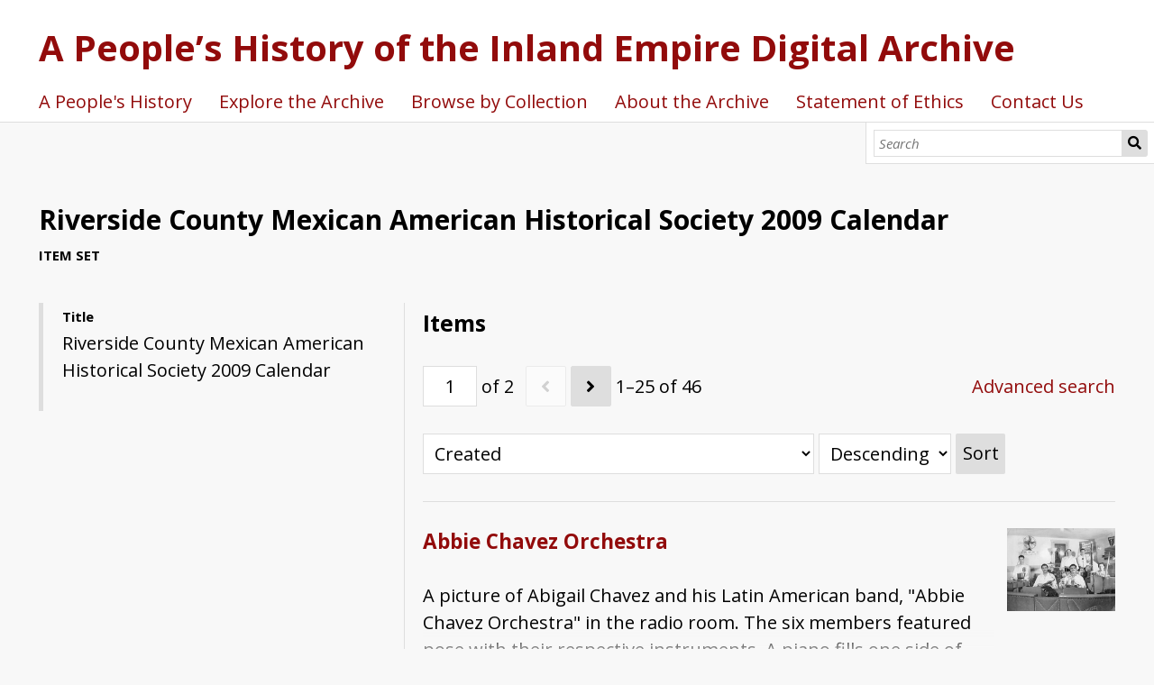

--- FILE ---
content_type: text/html; charset=UTF-8
request_url: https://omeka.ucr.edu/collections/s/peopleshistoryie/item-set/1978
body_size: 17326
content:
<!DOCTYPE html><html lang="en-US">    <head>
        <meta charset="utf-8">
<meta name="viewport" content="width&#x3D;device-width,&#x20;initial-scale&#x3D;1">        <title>Riverside County Mexican American Historical Society 2009 Calendar · A People’s History of the Inland Empire Digital Archive · UCR Digital Library</title>        <link href="&#x2F;&#x2F;fonts.googleapis.com&#x2F;css&#x3F;family&#x3D;Open&#x2B;Sans&#x3A;400,400italic,600,600italic,700italic,700" media="screen" rel="stylesheet" type="text&#x2F;css">
<link href="&#x2F;collections&#x2F;application&#x2F;asset&#x2F;css&#x2F;iconfonts.css&#x3F;v&#x3D;3.1.1" media="screen" rel="stylesheet" type="text&#x2F;css">
<link href="&#x2F;collections&#x2F;themes&#x2F;default&#x2F;asset&#x2F;css&#x2F;style.css&#x3F;v&#x3D;1.6.0" media="screen" rel="stylesheet" type="text&#x2F;css">
<link href="&#x2F;collections&#x2F;s&#x2F;peopleshistoryie&#x2F;css-editor" media="screen" rel="stylesheet" type="text&#x2F;css">                <script  src="&#x2F;&#x2F;ajax.googleapis.com&#x2F;ajax&#x2F;libs&#x2F;jquery&#x2F;3.5.1&#x2F;jquery.min.js"></script>
<script  src="&#x2F;collections&#x2F;application&#x2F;asset&#x2F;js&#x2F;global.js&#x3F;v&#x3D;3.1.1"></script>
<script  src="&#x2F;collections&#x2F;themes&#x2F;default&#x2F;asset&#x2F;js&#x2F;default.js&#x3F;v&#x3D;1.6.0"></script>
<script >
    //<!--
    
Omeka.jsTranslate = function(str) {
    var jsTranslations = {"Something went wrong":"Something went wrong","Make private":"Make private","Make public":"Make public","Expand":"Expand","Collapse":"Collapse","You have unsaved changes.":"You have unsaved changes.","Restore item set":"Restore item set","Close icon set":"Close icon set","Open icon set":"Open icon set","[Untitled]":"[Untitled]","Failed loading resource template from API":"Failed loading resource template from API","Restore property":"Restore property","There are no available pages.":"There are no available pages.","Please enter a valid language tag":"Please enter a valid language tag","Title":"Title","Description":"Description","New item":"New item","New item set":"New item set","No results":"No results","Advanced bulk edit":"Advanced bulk edit","It\u2019s not recommended to process Displace, Explode, or Convert at the same time.":"It\u2019s not recommended to process Displace, Explode, or Convert at the same time.","Cleaning":"Cleaning","Convert datatype":"Convert datatype","Displace values":"Displace values","Explode values":"Explode values","Media HTML":"Media HTML","Order values":"Order values","Replace literal values":"Replace literal values","Visibility of values":"Visibility of values","Remove mapping":"Remove mapping","A facet must have a name.":"A facet must have a name.","A column must have a name.":"A column must have a name.","A column must have a property.":"A column must have a property.","Error fetching browse markup.":"Error fetching browse markup.","Error fetching facet markup.":"Error fetching facet markup.","Error fetching category markup.":"Error fetching category markup."};
    return (str in jsTranslations) ? jsTranslations[str] : str;
};
    //-->
</script>        
        <style>
                    </style>
    </head>

    <body class="item&#x20;resource&#x20;browse&#x20;item-set">        <a id="skipnav" href="#content">Skip to main content</a>
                <header>
            <h1>
                <a href="/collections/s/peopleshistoryie" class="site-title">
                                    A People’s History of the Inland Empire Digital Archive                                </a>
            </h1>
            <div id="search">
                
<form action="/collections/s/peopleshistoryie/index/search" id="search-form">
    <input type="text" name="fulltext_search" value=""
        placeholder="Search"
        aria-label="Search">
    <button type="submit">Search</button>
</form>
            </div>

            <nav>
            <ul class="navigation">
    <li>
        <a href="&#x2F;collections&#x2F;s&#x2F;peopleshistoryie&#x2F;page&#x2F;welcome">A People&#039;s History</a>
    </li>
    <li>
        <a href="&#x2F;collections&#x2F;s&#x2F;peopleshistoryie&#x2F;page&#x2F;Explore_Archive">Explore the Archive</a>
    </li>
    <li>
        <a href="&#x2F;collections&#x2F;s&#x2F;peopleshistoryie&#x2F;page&#x2F;Browse">Browse by Collection</a>
    </li>
    <li>
        <a href="&#x2F;collections&#x2F;s&#x2F;peopleshistoryie&#x2F;page&#x2F;About_Archive">About the Archive</a>
    </li>
    <li>
        <a href="&#x2F;collections&#x2F;s&#x2F;peopleshistoryie&#x2F;page&#x2F;Ethics">Statement of Ethics</a>
    </li>
    <li>
        <a href="&#x2F;collections&#x2F;s&#x2F;peopleshistoryie&#x2F;page&#x2F;Contact">Contact Us</a>
    </li>
</ul>            </nav>
        </header>
        <div id="content" role="main">
            
    <h2><span class="title">Riverside County Mexican American Historical Society 2009 Calendar</span></h2>    <h3>Item set</h3>
    <div class="metadata">
            <div class="property">
        <h4>
                Title                        </h4>
        <div class="values">
                                <div class="value" lang="">
                                Riverside County Mexican American Historical Society 2009 Calendar            </div>
                </div>
    </div>
    </div>
    <div class="item-set-items">
    <h3>Items</h3>

<div class="browse-controls">
    <nav class="pagination" role="navigation">
    <form method="GET" action="">
        <input type="hidden" name="sort_by" value="created"><input type="hidden" name="sort_order" value="desc">        <input type="text" name="page" class="page-input-top" value="1" size="4"  aria-label="Page">
        <span class="page-count">of 2</span>
    </form>

        <span class="previous o-icon-prev button inactive"></span>
    
        <a class="next&#x20;o-icon-next&#x20;button" title="Next" aria-label="Next" href="&#x2F;collections&#x2F;s&#x2F;peopleshistoryie&#x2F;item-set&#x2F;1978&#x3F;sort_by&#x3D;created&amp;sort_order&#x3D;desc&amp;page&#x3D;2"></a>    
        <span class="row-count">1–25 of 46</span>
</nav>
    <a class="advanced-search" href="&#x2F;collections&#x2F;s&#x2F;peopleshistoryie&#x2F;item&#x2F;search&#x3F;sort_by&#x3D;created&amp;sort_order&#x3D;desc&amp;page&#x3D;1&amp;item_set_id&#x3D;1978">Advanced search</a>    <form class="sorting" action="">
    <input type="hidden" name="page" value="1">    <select name="sort_by" aria-label="Sort by">
                    <option value="dcterms:title" >Title</option>
                    <option value="dcterms:identifier" >Identifier</option>
                    <option value="resource_class_label" >Class</option>
                    <option value="created" selected>Created</option>
                    <option value="numeric:timestamp:7" >Date (numeric:timestamp)</option>
                    <option value="numeric:timestamp:23" >Date Issued (numeric:timestamp)</option>
                    <option value="numeric:timestamp:4747" >has publication year (numeric:timestamp)</option>
        </select>
    <select name="sort_order" aria-label="Sort order">
        <option value="asc" >Ascending</option>
        <option value="desc" selected>Descending</option>
    </select>
    <button type="submit">Sort</button>
</form>
</div>

<ul class="resource-list">
    <li class="item resource">
                <a href="&#x2F;collections&#x2F;s&#x2F;peopleshistoryie&#x2F;item&#x2F;12202"><img src="https&#x3A;&#x2F;&#x2F;s3.us-west-1.amazonaws.com&#x2F;ucr-library-omeka-s&#x2F;medium&#x2F;27991f7c4ff37edab70d3dc16cd018e6f36becde.jpg" alt=""></a>                <h4><a href="&#x2F;collections&#x2F;s&#x2F;peopleshistoryie&#x2F;item&#x2F;12202">Abbie Chavez Orchestra</a></h4>
                <div class="description">A picture of Abigail Chavez and his Latin American band, &quot;Abbie Chavez Orchestra&quot; in the radio room. The six members featured pose with their respective instruments. A piano fills one side of the picture and there seems to be a barrier between the orchestra and the camera. The inscription below the photograph reads &quot;Abbie Chavez, from West Riverside, and his five-piece orchestra in the 1940&#039;s on the KPO radio show at El Sombrero. Photo courtesy of Mario Chavez.</div>
            </li>
    <li class="item resource">
                <a href="&#x2F;collections&#x2F;s&#x2F;peopleshistoryie&#x2F;item&#x2F;12200"><img src="https&#x3A;&#x2F;&#x2F;s3.us-west-1.amazonaws.com&#x2F;ucr-library-omeka-s&#x2F;medium&#x2F;d39b3c3e680ff010563c3ebafa095c68ba20b772.jpg" alt=""></a>                <h4><a href="&#x2F;collections&#x2F;s&#x2F;peopleshistoryie&#x2F;item&#x2F;12200">Frank Lozano Service Station and Auto Repair</a></h4>
                <div class="description">A black and white photo of Frank Lozano wearing coveralls and a hat while standing in front of his service station and auto repair shop. The service station is a drive-through structure with a sign that says &quot;Frank Lozano Service Station&quot;, and a sign that says &quot;stop your motor - No Smoking&quot; there are two visible hand crank gas pumps behind Frank. In the background is the Auto Repair Shop with two dark-colored open-sided cars (possibly Model T) in front of the shop. A description of the photo reads: &quot;In the mid-1920s to the early 1930s, Frank Lozano, standing in front of his service station, was the first Mexican American in Riverside to own a Service Station and Auto Repair Shop. It was located on Park Avenue between Eleventh Street and Twelfth Street. Photo courtesy of Grandson and wife, Larry and Jenny Gil&quot;.</div>
            </li>
    <li class="item resource">
                <a href="&#x2F;collections&#x2F;s&#x2F;peopleshistoryie&#x2F;item&#x2F;12198"><img src="https&#x3A;&#x2F;&#x2F;s3.us-west-1.amazonaws.com&#x2F;ucr-library-omeka-s&#x2F;medium&#x2F;5789cae19c287c406be267d074bfbc59a8b5a63b.jpg" alt=""></a>                <h4><a href="&#x2F;collections&#x2F;s&#x2F;peopleshistoryie&#x2F;item&#x2F;12198">Funeral in a Riverside Cemetery</a></h4>
                <div class="description">A picture of a funeral dating from the 1930s. A large group of people ranging in age and gender stand or sit in a wide semi-circle around a coffin in a cemetery in Riverside, California. The coffin is adorned with flowers on top of it and a priest is seen behind the coffin. Most of the people present are looking at the camera, towards the viewer. Many of the people pictured are wearing black mourning clothes or formal dress, while many are wearing informal everyday clothing. A description of the photograph reads: &quot;A funeral attended by family and friends, in the early 1930s, at the Evergreen Cemetery. Photo courtesy of Johnny Sotelo.&quot;</div>
            </li>
    <li class="item resource">
                <a href="&#x2F;collections&#x2F;s&#x2F;peopleshistoryie&#x2F;item&#x2F;12196"><img src="https&#x3A;&#x2F;&#x2F;s3.us-west-1.amazonaws.com&#x2F;ucr-library-omeka-s&#x2F;medium&#x2F;913b083d6388237309dab7911acb5030237d84ac.jpg" alt=""></a>                <h4><a href="&#x2F;collections&#x2F;s&#x2F;peopleshistoryie&#x2F;item&#x2F;12196">Casa Blanca Aces Baseball Team</a></h4>
                <div class="description">A black and white picture featuring two rows of Mexican boys dressed in baseball uniforms standing in front of the baseball stands. A description of the photo reads: &quot;Late 1940s &#039;Casa Blanca Aces&#039; baseball team.&quot;</div>
            </li>
    <li class="item resource">
                <a href="&#x2F;collections&#x2F;s&#x2F;peopleshistoryie&#x2F;item&#x2F;12194"><img src="https&#x3A;&#x2F;&#x2F;s3.us-west-1.amazonaws.com&#x2F;ucr-library-omeka-s&#x2F;medium&#x2F;4cca2d4bafdc6080c2fad89bb2fb4e9ea385bd50.jpg" alt=""></a>                <h4><a href="&#x2F;collections&#x2F;s&#x2F;peopleshistoryie&#x2F;item&#x2F;12194">Virgin Mary at Our Lady of Guadalupe Catholic Church</a></h4>
                <div class="description">A black and white photo from the 1940s and is of the crowning of the Virgin Mary at Our Lady of Guadalupe Catholic Church in Riverside, Ca. 24 Mexican American young people posing inside the bell tower. The girls are wearing knee-length white dresses, white hats, and hair scarves. The 3 youngest girls are wearing floral crowns and holding candles with flowers. In the background is a statue of the Virgin Mary surrounded by flowers, a statue of Christ, a crucifix, and 10 tapered candles. Behind the girls, there is a doorway to each side and wooden church pews in front of the girls to each side.</div>
            </li>
    <li class="item resource">
                <a href="&#x2F;collections&#x2F;s&#x2F;peopleshistoryie&#x2F;item&#x2F;12192"><img src="https&#x3A;&#x2F;&#x2F;s3.us-west-1.amazonaws.com&#x2F;ucr-library-omeka-s&#x2F;medium&#x2F;ffaecc313dedd9903c99a899c1e867acad5dc88c.jpg" alt=""></a>                <h4><a href="&#x2F;collections&#x2F;s&#x2F;peopleshistoryie&#x2F;item&#x2F;12192">Casa Blanca Band</a></h4>
                <div class="description">A picture of a row of men who all, except for one, are in white band uniforms and are posing with their instruments. One of the men is posing with a drum that says &quot;Casa Blanca Band C.P.M&quot; on the front. A description of the picture reads: &quot;Casa Blanca had a marching band in the early 1900s which performed in parades and fiestas. Photo courtesy of Dennis Garcia.&quot;</div>
            </li>
    <li class="item resource">
                <a href="&#x2F;collections&#x2F;s&#x2F;peopleshistoryie&#x2F;item&#x2F;12190"><img src="https&#x3A;&#x2F;&#x2F;s3.us-west-1.amazonaws.com&#x2F;ucr-library-omeka-s&#x2F;medium&#x2F;8c08c02a614d9371a55e3cf510cafd26d9d7439b.jpg" alt=""></a>                <h4><a href="&#x2F;collections&#x2F;s&#x2F;peopleshistoryie&#x2F;item&#x2F;12190">Vasquez family portrait</a></h4>
                <div class="description">A black and white photo of the Vasquez family in the yard of their home. A description of the photo reads: &quot;The Vasquez family in the spring of 1942. This picture was taken at home, 2522 Eleventh Street, on the E-Side. Photo courtesy of Gilbert Vasquez.&quot;</div>
            </li>
    <li class="item resource">
                <a href="&#x2F;collections&#x2F;s&#x2F;peopleshistoryie&#x2F;item&#x2F;12188"><img src="https&#x3A;&#x2F;&#x2F;s3.us-west-1.amazonaws.com&#x2F;ucr-library-omeka-s&#x2F;medium&#x2F;499081a6676e76bc1d5d3fd0196d2ac9fa30f72d.jpg" alt=""></a>                <h4><a href="&#x2F;collections&#x2F;s&#x2F;peopleshistoryie&#x2F;item&#x2F;12188">Casa Blanca Depot</a></h4>
                <div class="description">Photo of Casa Blanca Depot. A description of the photo reads: &quot;Santa Fe established its first ticket and telegraph office in Casa Blanca in the summer of 1890. The depot was built in 1897; the picture taken in 1931. Photo courtesy of Alfred Garabito.&quot; The depot is made of wood, has three roof lines, a covered porch entry, and 3 glass ticket windows in the front center of the building with the name Casa Blanca above the windows. In front of the building are rail tracks and a tall post with a windsock.</div>
            </li>
    <li class="item resource">
                <a href="&#x2F;collections&#x2F;s&#x2F;peopleshistoryie&#x2F;item&#x2F;12186"><img src="https&#x3A;&#x2F;&#x2F;s3.us-west-1.amazonaws.com&#x2F;ucr-library-omeka-s&#x2F;medium&#x2F;909f9e5e07c22ea44c5c54536e59b27b78416538.jpg" alt=""></a>                <h4><a href="&#x2F;collections&#x2F;s&#x2F;peopleshistoryie&#x2F;item&#x2F;12186">Casa Blanca Girls Baseball Team</a></h4>
                <div class="description">A picture of nine players on the Mexican girl&#039;s baseball team, standing in a line with one hand on a rail and the other hand behind their back. The girls are all wearing the same outfit of pants with a belt and a light-colored button-up short-sleeved shirt that is tucked in. The girls depicted were from Casa Blanca and played baseball from 1945 to 1949. Jessie, Mary Louise (Pastie) Gutierrez, Stella Galvan, Mercy Chavez, Emma Galvan, Vera Rodriguez, Jennie Gomez, Kinny Galvan.</div>
            </li>
    <li class="item resource">
                <a href="&#x2F;collections&#x2F;s&#x2F;peopleshistoryie&#x2F;item&#x2F;12184"><img src="https&#x3A;&#x2F;&#x2F;s3.us-west-1.amazonaws.com&#x2F;ucr-library-omeka-s&#x2F;medium&#x2F;4cfde2bbf2c44b2d69a403161038586ddffa13a6.jpg" alt=""></a>                <h4><a href="&#x2F;collections&#x2F;s&#x2F;peopleshistoryie&#x2F;item&#x2F;12184">Casa Blanca Girls Baseball Team</a></h4>
                <div class="description">A picture of a Mexican girl&#039;s baseball team, standing in a line with one hand on a rail and the other hand behind their back. The girls are all wearing the same outfit of pants with a belt and a light-colored button-up short-sleeved shirt that is tucked in. The girls depicted were from Casa Blanca and played baseball from 1945 to 1949. Jessie, Mary Louise (Pastie) Gutierrez, Stella Galvan, Mercy Chavez, Emma Galvan, Vera Rodriguez, Jennie Gomez, Kinny Galvan.</div>
            </li>
    <li class="item resource">
                <a href="&#x2F;collections&#x2F;s&#x2F;peopleshistoryie&#x2F;item&#x2F;12182"><img src="https&#x3A;&#x2F;&#x2F;s3.us-west-1.amazonaws.com&#x2F;ucr-library-omeka-s&#x2F;medium&#x2F;2752a618f33489f99f2ff5eed7a18a6a6c85c5f7.jpg" alt=""></a>                <h4><a href="&#x2F;collections&#x2F;s&#x2F;peopleshistoryie&#x2F;item&#x2F;12182">Dario Reyes Villegas in military uniform</a></h4>
                <div class="description">A photo of Dario Reyes Villegas in military uniform, wearing a garrison hat. Born on June 2, 1925, in Riverside, Villegas died on March 16, 2009.</div>
            </li>
    <li class="item resource">
                <a href="&#x2F;collections&#x2F;s&#x2F;peopleshistoryie&#x2F;item&#x2F;12180"><img src="https&#x3A;&#x2F;&#x2F;s3.us-west-1.amazonaws.com&#x2F;ucr-library-omeka-s&#x2F;medium&#x2F;2a9c981d780bec229653469ff52702371e1d4c82.jpg" alt=""></a>                <h4><a href="&#x2F;collections&#x2F;s&#x2F;peopleshistoryie&#x2F;item&#x2F;12180">First Communion Class of St. Anthony&#039;s Catholic Church</a></h4>
                <div class="description">A black and white photo of the first communion class of St. Anthony&#039;s Catholic Church posing for a picture on the steps of The Casa Blanca Elementary School. Men stand to the side in suits, the boys wear dress pants, white button-up shirts, and bowties, and the girls wear light-colored dresses and hair accessories. All individuals are kneeling or standing around the priest who is sitting at the front center of the photo. A description of the photo reads: &quot;In 1937, the first communion class of St. Anthony&#039;s Catholic Church took their picture on the steps of The Casa Blanca Elementary School. Photo courtesy of Cruz Palmerin.&quot;</div>
            </li>
    <li class="item resource">
                <a href="&#x2F;collections&#x2F;s&#x2F;peopleshistoryie&#x2F;item&#x2F;12178"><img src="https&#x3A;&#x2F;&#x2F;s3.us-west-1.amazonaws.com&#x2F;ucr-library-omeka-s&#x2F;medium&#x2F;acfc40bc622a3beaec1caf37633deb30fdc99d13.jpg" alt=""></a>                <h4><a href="&#x2F;collections&#x2F;s&#x2F;peopleshistoryie&#x2F;item&#x2F;12178">Family Picture of Faustina and Refugia Sanchez and children</a></h4>
                <div class="description">Black and white photo of Faustina and Refugia Sanchez with their eight children. A description of the photo reads: &quot; In 1938 Faustina and Refugia Sanchez along with children took this picture in the yard of their home on Evans Street in Casa Blanca. Photo courtesy of Grandson, Rudy Palmerin&quot;.</div>
            </li>
    <li class="item resource">
                <a href="&#x2F;collections&#x2F;s&#x2F;peopleshistoryie&#x2F;item&#x2F;12176"><img src="https&#x3A;&#x2F;&#x2F;s3.us-west-1.amazonaws.com&#x2F;ucr-library-omeka-s&#x2F;medium&#x2F;b9574aea183d12682f7315943401992ef80d437a.jpg" alt=""></a>                <h4><a href="&#x2F;collections&#x2F;s&#x2F;peopleshistoryie&#x2F;item&#x2F;12176">Wedding photo of Jess Martinez and Lucy Carillo</a></h4>
                <div class="description">Black and white photo of Jess Martinez and Lucy Carrillo (Groom and Bride) with their bridal party of 3 groomsmen in tuxedos, a groomsman in military uniform, 6 bridesmaids in long light-colored dresses holding bouquets, a flower girl, and a ring bearer. The bridal party is posing for a photo in front of two columns. Lucy is wearing a long-sleeved v-neck wedding dress with a long train and veil. A description of the photo reads: &quot;On May 30, 1943, Jess Martinez and Lucy Carrillo were married. This year is their 65th wedding celebration. Happy 65th anniversary! Photo courtesy of Lucy Martinez&quot;.</div>
            </li>
    <li class="item resource">
                <a href="&#x2F;collections&#x2F;s&#x2F;peopleshistoryie&#x2F;item&#x2F;12174"><img src="https&#x3A;&#x2F;&#x2F;s3.us-west-1.amazonaws.com&#x2F;ucr-library-omeka-s&#x2F;medium&#x2F;92d6527c20771ef19ffb14d73f011836e1375df2.jpg" alt=""></a>                <h4><a href="&#x2F;collections&#x2F;s&#x2F;peopleshistoryie&#x2F;item&#x2F;12174">Front Door of Checkie&#039;s Cafe</a></h4>
                <div class="description">A picture of Checkie&#039;s Cafe in October 1946. The image depicts the front door of the restaurant, with the name above the door and the street number on the doorframe. On the left window, the street number is printed again along with the words &quot;Checkie&#039;s Cafe, Mexican Dishes, Specialty.&quot; A sign appears to be hung inside on the window and says something obscured by glare on the window and &quot;on ice&quot; beneath it. A coke advertisement is printed on the door handle. The cafe was located at 4120 Park Avenue in Riverside, California.</div>
            </li>
    <li class="item resource">
                <a href="&#x2F;collections&#x2F;s&#x2F;peopleshistoryie&#x2F;item&#x2F;12172"><img src="https&#x3A;&#x2F;&#x2F;s3.us-west-1.amazonaws.com&#x2F;ucr-library-omeka-s&#x2F;medium&#x2F;6c63ab145b364e3de6d92ebf94010e9961c96f65.jpg" alt=""></a>                <h4><a href="&#x2F;collections&#x2F;s&#x2F;peopleshistoryie&#x2F;item&#x2F;12172">Customers in Checkie&#039;s Cafe</a></h4>
                <div class="description">A picture of Checkie&#039;s cafe in October 1946. The image depicts several customers posing while sitting in front of the bar. Behind the bar is two staff members, the wife of the owner, Helen Hernandez, and a cook, Calistro. The cafe was located at 4120 Park Avenue in Riverside, California.</div>
            </li>
    <li class="item resource">
                <a href="&#x2F;collections&#x2F;s&#x2F;peopleshistoryie&#x2F;item&#x2F;12168"><img src="https&#x3A;&#x2F;&#x2F;s3.us-west-1.amazonaws.com&#x2F;ucr-library-omeka-s&#x2F;medium&#x2F;25fcb9a609416670dd269fba975c0f1645f5c6db.jpg" alt=""></a>                <h4><a href="&#x2F;collections&#x2F;s&#x2F;peopleshistoryie&#x2F;item&#x2F;12168">Casa Blanca Map</a></h4>
                <div class="description">An image of a map of Casa Blanca in Riverside, California. The top of the image features text that says &quot;Map of the Village of Casa Blanca in the City of Riverside, San Bernardino County, California. Being the Southern Part of Block 65 As Survived By G.O.Newman CE C.C. Miller C.E. Scale 100 FT. = 1 IN. For S.C. Evans Jr. Proprietor.&quot; The lower part of the image features a small map showing streets and plots that are numbered from 1 to 74. The streets shown include Railroad Avenue, Evans Street, Pliny Street, Cary Street, Samuel Street, and Madison Street.</div>
            </li>
    <li class="item resource">
                <a href="&#x2F;collections&#x2F;s&#x2F;peopleshistoryie&#x2F;item&#x2F;12166"><img src="https&#x3A;&#x2F;&#x2F;s3.us-west-1.amazonaws.com&#x2F;ucr-library-omeka-s&#x2F;medium&#x2F;e78166c23778f931d6ad4be257ce0c4136dc9ed1.jpg" alt=""></a>                <h4><a href="&#x2F;collections&#x2F;s&#x2F;peopleshistoryie&#x2F;item&#x2F;12166">La Placita house</a></h4>
                <div class="description">A picture of a dilapidated house, overgrown by trees and brush. The house is composed of a wooden structure and a roof, framing an adobe structure. It is the last structure of the La Placita property, originally known as La Placita de Los Trujillos when it was founded in 1845. Founded by Lorenzo Trujillo and located on the east side of the Santa Ana River, it and its neighboring community, Agua Mansa, were the first non-native settlements in the area, containing the first school and church. The community was a recognized part of Riverside until 1926.</div>
            </li>
    <li class="item resource">
                <a href="&#x2F;collections&#x2F;s&#x2F;peopleshistoryie&#x2F;item&#x2F;12164"><img src="https&#x3A;&#x2F;&#x2F;s3.us-west-1.amazonaws.com&#x2F;ucr-library-omeka-s&#x2F;medium&#x2F;0896dc3aada09df6d66ec4995fa6a31a2560a1aa.jpg" alt=""></a>                <h4><a href="&#x2F;collections&#x2F;s&#x2F;peopleshistoryie&#x2F;item&#x2F;12164">World War Two era wedding photo of Jesse Reyes Ybarra and Velia G. Ybarra</a></h4>
                <div class="description">A wedding photograph of Jesse Reyes Ybarra and Velia G. Ybarra. They were married on July 3, 1942. Jesse was a PFC in the US Army Medic Corps during World War Two (from 1942-1945) and lived in San Antonio, Texas, as well as living in Riverside. Jesse died in 2007 and Velia died in 2003; both are buried at the Riverside National Cemetery.</div>
            </li>
    <li class="item resource">
                <a href="&#x2F;collections&#x2F;s&#x2F;peopleshistoryie&#x2F;item&#x2F;12162"><img src="https&#x3A;&#x2F;&#x2F;s3.us-west-1.amazonaws.com&#x2F;ucr-library-omeka-s&#x2F;medium&#x2F;767b90015c30cbbe1a7d91af49d2a3f0aa7c9a0b.jpg" alt=""></a>                <h4><a href="&#x2F;collections&#x2F;s&#x2F;peopleshistoryie&#x2F;item&#x2F;12162">2009 Calendar page 14, Casa Blanca Girl Baseball Team</a></h4>
                <div class="description">2009 Calendar month of July page features a black and white photo of a group of eight Mexican girl baseball players who are outside, standing in a line with one hand on a rail and the other hand behind their back. The girls are all wearing the same outfit of pants with a belt and a light-colored button-up short-sleeved shirt that is tucked in. Below the photo is a description that reads: &quot;The girls from Casa Blanca played baseball from 1945 to 1949. Photo courtesy of Erlinda Hernandez. Left to right: Jessie, Mary Louise (Pastie) Gutierrez, Stella Galvan, Mercy Chavez, Emma Galvan, Vera Rodriguez, Jennie Gomez, Kinny Galvan.&quot;</div>
            </li>
    <li class="item resource">
                <a href="&#x2F;collections&#x2F;s&#x2F;peopleshistoryie&#x2F;item&#x2F;12160"><img src="https&#x3A;&#x2F;&#x2F;s3.us-west-1.amazonaws.com&#x2F;ucr-library-omeka-s&#x2F;medium&#x2F;585483ddf57cae293bbe868cc09601897bd0fea0.jpg" alt=""></a>                <h4><a href="&#x2F;collections&#x2F;s&#x2F;peopleshistoryie&#x2F;item&#x2F;12160">2009 Calendar page 13, Month of June</a></h4>
                <div class="description">2009 Month of June Calendar. In the bottom left corner is a memorial dedication that reads: &quot;We proudly dedicate in his honor to my Father, Dario Reyes Villegas, who proudly dedicated and served his God, Family, Community, and Country with honor. With Great Honor, John, Amanda (Villegas) Gullett &amp; Family.&quot; with the memorial is a headshot photo of Dario Reyes in uniform wearing a garrison hat. In the bottom right corner is an advertisement that reads: &quot;Taco Station 4088 Mission Inn Ave. Riverside, Ca. 92501 www.TacoStation.com, (951) 782-TACO:. With the advertisement is a logo for the business that is the shape of an official badge with &quot;Taco Station&quot; written on it. there is also a map that shows the 91 freeway crossing over the 60 freeway and 4 other city streets. The names of the city streets are not legible. Holidays on the calendar include Flag day, Sun. June 14th and Father&#039;s day, Sun. June 21st.</div>
            </li>
    <li class="item resource">
                <a href="&#x2F;collections&#x2F;s&#x2F;peopleshistoryie&#x2F;item&#x2F;12158"><img src="https&#x3A;&#x2F;&#x2F;s3.us-west-1.amazonaws.com&#x2F;ucr-library-omeka-s&#x2F;medium&#x2F;0d50f5622c47c971ae4ccba3de12e76675bbda5a.jpg" alt=""></a>                <h4><a href="&#x2F;collections&#x2F;s&#x2F;peopleshistoryie&#x2F;item&#x2F;12158">2009 Calendar page 12, first communion class of St. Anthony&#039;s Catholic Church</a></h4>
                <div class="description">2009 Month of June Calendar features a black and white photo of the first communion class of St. Anthony&#039;s Catholic Church posing for a picture on the steps of The Casa Blanca Elementary School. Men stand to the side in suits, the boys wear dress pants, white button-up shirts, and bowties, and the girls wear light-colored dresses and hair accessories. All individuals are kneeling or standing around the priest who is sitting at the front center of the photo. Below the picture is a description that reads: &quot;In 1937, the first communion class of St. Anthony&#039;s Catholic Church took their picture on the steps of The Casa Blanca Elementary School. Photo courtesy of Cruz Palmerin.&quot;</div>
            </li>
    <li class="item resource">
                <a href="&#x2F;collections&#x2F;s&#x2F;peopleshistoryie&#x2F;item&#x2F;12156"><img src="https&#x3A;&#x2F;&#x2F;s3.us-west-1.amazonaws.com&#x2F;ucr-library-omeka-s&#x2F;medium&#x2F;24dff5e340fa2115dc34a56a45377fb2466bab02.jpg" alt=""></a>                <h4><a href="&#x2F;collections&#x2F;s&#x2F;peopleshistoryie&#x2F;item&#x2F;12156">2009 Calendar page 11, Month of May</a></h4>
                <div class="description">2009 Month of May Calendar. There is an advertisement in the bottom left corner that reads: &quot;Zacatecas Cafe Since 1963, (951) 683-3939 fax (951) 684-4102, 2472 University Ave. Riverside, Cal. 92507&quot;. With the ad is a sketch of a matador with a cape and bull. In the bottom right corner is an advertisement that reads: &quot;Double A Towing 24-hour service, Sonny (951) 683-7707, 3007 Cridge St., Riverside, Ca.&quot;. This ad is a photo of a white tow truck with writing on the side of it that is not legible. Holidays on the calendar include Cinco De Mayo, Tuesday, May 5th; Mother&#039;s day, Sunday, May 10th; and Memorial day, Monday, May 25th,</div>
            </li>
    <li class="item resource">
                <a href="&#x2F;collections&#x2F;s&#x2F;peopleshistoryie&#x2F;item&#x2F;12154"><img src="https&#x3A;&#x2F;&#x2F;s3.us-west-1.amazonaws.com&#x2F;ucr-library-omeka-s&#x2F;medium&#x2F;ec8cc13c3cc28a8c868b7775ad4ebdc7558a0443.jpg" alt=""></a>                <h4><a href="&#x2F;collections&#x2F;s&#x2F;peopleshistoryie&#x2F;item&#x2F;12154">2009 Calendar Page 10, 1943 Wedding Photo of Jess Martinez and Lucy Camillo with their Bridal Party</a></h4>
                <div class="description">May Calendar features a black and white photo of Jess Martinez and Lucy Carrillo (Groom and Bride) with their bridal party of 3 groomsmen in tuxedos, a groomsman in military uniform, 6 bridesmaids in long light colored dresses holding bouquets, a flower girl, and a ring bearer. The bridal party is posing for a photo in front of two columns. Lucy is wearing a long-sleeved v-neck wedding dress with a long train and veil. Below the photo is a description that reads: &quot;On May 30, 1943, Jess Martinez and Lucy Carrillo were married. This year is their 65th wedding celebration. Happy 65th anniversary! Photo courtesy of Lucy Martinez&quot;.</div>
            </li>
    <li class="item resource">
                <a href="&#x2F;collections&#x2F;s&#x2F;peopleshistoryie&#x2F;item&#x2F;5185"><img src="https&#x3A;&#x2F;&#x2F;s3.us-west-1.amazonaws.com&#x2F;ucr-library-omeka-s&#x2F;medium&#x2F;02d4f5d1c1c90a8973a3aa4f1b43f5156128ffbd.jpg" alt=""></a>                <h4><a href="&#x2F;collections&#x2F;s&#x2F;peopleshistoryie&#x2F;item&#x2F;5185">2009 Calendar page 8, Frank Lozano Service Station and Auto Repair</a></h4>
                <div class="description">April Calendar page features a black and white photo of Frank Lozano wearing coveralls and a hat while standing in front of his service station and auto repair shop. The service station is a drive through structure with a sign that says &quot;Frank Lozano Service Station&quot; , a sign that says &quot;stop your motor - No Smoking&quot; and there are two visible handcrank gas pumps behind Frank. In the background is the Auto Repair Shop with two dark colored open sided cars (possibly Model T) in front of the shop. Below the photo is a description that reads: &quot;In the mid 1920&#039;s to the early 1930&#039;s, Frank Lozano, standing in front of his service station, was the first Mexican American in Riverside to own a Service Station and Auto Repair Shop. It was located on Park Avenue between Eleventh Street and Twelfth Street. Photo courtesy of Grandson and wife, Larry and Jenny Gil&quot;.</div>
            </li>
</ul>
</div><script type="application/ld+json">{"@context":"https:\/\/omeka.ucr.edu\/collections\/api-context","@id":"https:\/\/omeka.ucr.edu\/collections\/api\/items\/12202","@type":["o:Item","dctype:Image"],"o:id":12202,"o:is_public":true,"o:owner":{"@id":"https:\/\/omeka.ucr.edu\/collections\/api\/users\/27","o:id":27},"o:resource_class":{"@id":"https:\/\/omeka.ucr.edu\/collections\/api\/resource_classes\/26","o:id":26},"o:resource_template":{"@id":"https:\/\/omeka.ucr.edu\/collections\/api\/resource_templates\/9","o:id":9},"o:thumbnail":null,"o:title":"Abbie Chavez Orchestra","thumbnail_display_urls":{"large":"https:\/\/s3.us-west-1.amazonaws.com\/ucr-library-omeka-s\/large\/27991f7c4ff37edab70d3dc16cd018e6f36becde.jpg","medium":"https:\/\/s3.us-west-1.amazonaws.com\/ucr-library-omeka-s\/medium\/27991f7c4ff37edab70d3dc16cd018e6f36becde.jpg","square":"https:\/\/s3.us-west-1.amazonaws.com\/ucr-library-omeka-s\/square\/27991f7c4ff37edab70d3dc16cd018e6f36becde.jpg"},"o:created":{"@value":"2022-11-01T21:52:21+00:00","@type":"http:\/\/www.w3.org\/2001\/XMLSchema#dateTime"},"o:modified":{"@value":"2022-11-01T21:52:21+00:00","@type":"http:\/\/www.w3.org\/2001\/XMLSchema#dateTime"},"o:media":[{"@id":"https:\/\/omeka.ucr.edu\/collections\/api\/media\/12203","o:id":12203}],"o:item_set":[{"@id":"https:\/\/omeka.ucr.edu\/collections\/api\/item_sets\/1978","o:id":1978}],"o:site":[{"@id":"https:\/\/omeka.ucr.edu\/collections\/api\/sites\/22","o:id":22}],"dcterms:title":[{"type":"literal","property_id":1,"property_label":"Title","is_public":true,"@value":"Abbie Chavez Orchestra"}],"dcterms:identifier":[{"type":"literal","property_id":10,"property_label":"Identifier","is_public":true,"@value":"2021.002.048"}],"dcterms:type":[{"type":"literal","property_id":8,"property_label":"Type","is_public":true,"@value":"Image"}],"dcterms:description":[{"type":"literal","property_id":4,"property_label":"Description","is_public":true,"@value":"A picture of Abigail Chavez and his Latin American band, \"Abbie Chavez Orchestra\" in the radio room. The six members featured pose with their respective instruments. A piano fills one side of the picture and there seems to be a barrier between the orchestra and the camera. The inscription below the photograph reads \"Abbie Chavez, from West Riverside, and his five-piece orchestra in the 1940's on the KPO radio show at El Sombrero. Photo courtesy of Mario Chavez."}],"dcterms:subject":[{"type":"literal","property_id":3,"property_label":"Subject","is_public":true,"@value":"Music"},{"type":"literal","property_id":3,"property_label":"Subject","is_public":true,"@value":"Entertainment and Leisure Activities"},{"type":"literal","property_id":3,"property_label":"Subject","is_public":true,"@value":"Mexican\/Mexican American History"}],"dcterms:spatial":[{"type":"literal","property_id":40,"property_label":"Spatial Coverage","is_public":true,"@value":"Inland Empire (Calif.); Riverside (Calif.)"}],"dcterms:creator":[{"type":"literal","property_id":2,"property_label":"Creator","is_public":true,"@value":"Unknown"}],"dcterms:date":[{"type":"literal","property_id":7,"property_label":"Date","is_public":true,"@value":"1940's"}],"dcterms:contributor":[{"type":"literal","property_id":6,"property_label":"Contributor","is_public":true,"@value":"Riverside County Mexican American Historical Society (RCMAHS)"}],"dcterms:format":[{"type":"literal","property_id":9,"property_label":"Format","is_public":true,"@value":".jpg"}],"dcterms:language":[{"type":"literal","property_id":12,"property_label":"Language","is_public":true,"@value":"English"}],"dcterms:rights":[{"type":"rights_statement","property_id":15,"property_label":"Rights","is_public":true,"@id":"http:\/\/rightsstatements.org\/vocab\/InC\/1.0\/","o:label":"In Copyright"}],"dcterms:relation":[{"type":"literal","property_id":13,"property_label":"Relation","is_public":true,"@value":"2021.002.018"},{"type":"literal","property_id":13,"property_label":"Relation","is_public":true,"@value":"2021.002.028"}]}</script><script type="application/ld+json">{"@context":"https:\/\/omeka.ucr.edu\/collections\/api-context","@id":"https:\/\/omeka.ucr.edu\/collections\/api\/items\/12200","@type":["o:Item","dctype:Image"],"o:id":12200,"o:is_public":true,"o:owner":{"@id":"https:\/\/omeka.ucr.edu\/collections\/api\/users\/27","o:id":27},"o:resource_class":{"@id":"https:\/\/omeka.ucr.edu\/collections\/api\/resource_classes\/26","o:id":26},"o:resource_template":{"@id":"https:\/\/omeka.ucr.edu\/collections\/api\/resource_templates\/9","o:id":9},"o:thumbnail":null,"o:title":"Frank Lozano Service Station and Auto Repair","thumbnail_display_urls":{"large":"https:\/\/s3.us-west-1.amazonaws.com\/ucr-library-omeka-s\/large\/d39b3c3e680ff010563c3ebafa095c68ba20b772.jpg","medium":"https:\/\/s3.us-west-1.amazonaws.com\/ucr-library-omeka-s\/medium\/d39b3c3e680ff010563c3ebafa095c68ba20b772.jpg","square":"https:\/\/s3.us-west-1.amazonaws.com\/ucr-library-omeka-s\/square\/d39b3c3e680ff010563c3ebafa095c68ba20b772.jpg"},"o:created":{"@value":"2022-11-01T21:42:00+00:00","@type":"http:\/\/www.w3.org\/2001\/XMLSchema#dateTime"},"o:modified":{"@value":"2022-11-01T21:42:00+00:00","@type":"http:\/\/www.w3.org\/2001\/XMLSchema#dateTime"},"o:media":[{"@id":"https:\/\/omeka.ucr.edu\/collections\/api\/media\/12201","o:id":12201}],"o:item_set":[{"@id":"https:\/\/omeka.ucr.edu\/collections\/api\/item_sets\/1978","o:id":1978}],"o:site":[{"@id":"https:\/\/omeka.ucr.edu\/collections\/api\/sites\/22","o:id":22}],"dcterms:title":[{"type":"literal","property_id":1,"property_label":"Title","is_public":true,"@value":"Frank Lozano Service Station and Auto Repair"}],"dcterms:identifier":[{"type":"literal","property_id":10,"property_label":"Identifier","is_public":true,"@value":"2021.002.047"}],"dcterms:type":[{"type":"literal","property_id":8,"property_label":"Type","is_public":true,"@value":"Image"}],"dcterms:description":[{"type":"literal","property_id":4,"property_label":"Description","is_public":true,"@value":"A black and white photo of Frank Lozano wearing coveralls and a hat while standing in front of his service station and auto repair shop. The service station is a drive-through structure with a sign that says \"Frank Lozano Service Station\", and a sign that says \"stop your motor - No Smoking\" there are two visible hand crank gas pumps behind Frank. In the background is the Auto Repair Shop with two dark-colored open-sided cars (possibly Model T) in front of the shop. A description of the photo reads: \"In the mid-1920s to the early 1930s, Frank Lozano, standing in front of his service station, was the first Mexican American in Riverside to own a Service Station and Auto Repair Shop. It was located on Park Avenue between Eleventh Street and Twelfth Street. Photo courtesy of Grandson and wife, Larry and Jenny Gil\"."}],"dcterms:subject":[{"type":"literal","property_id":3,"property_label":"Subject","is_public":true,"@value":"Advertising"},{"type":"literal","property_id":3,"property_label":"Subject","is_public":true,"@value":"Local Business"},{"type":"literal","property_id":3,"property_label":"Subject","is_public":true,"@value":"Mexican American-owned business"},{"type":"literal","property_id":3,"property_label":"Subject","is_public":true,"@value":"Mexican\/Mexican American History"}],"dcterms:spatial":[{"type":"literal","property_id":40,"property_label":"Spatial Coverage","is_public":true,"@value":"Inland Empire (Calif.); Riverside California (Calif.) Casa Blanca (Calif.)"}],"dcterms:creator":[{"type":"literal","property_id":2,"property_label":"Creator","is_public":true,"@value":"Unknown"}],"dcterms:date":[{"type":"literal","property_id":7,"property_label":"Date","is_public":true,"@value":"1930's"}],"dcterms:contributor":[{"type":"literal","property_id":6,"property_label":"Contributor","is_public":true,"@value":"Riverside County Mexican American Historical Society (RCMAHS)"}],"dcterms:format":[{"type":"literal","property_id":9,"property_label":"Format","is_public":true,"@value":".jpg"}],"dcterms:language":[{"type":"literal","property_id":12,"property_label":"Language","is_public":true,"@value":"English"}],"dcterms:rights":[{"type":"rights_statement","property_id":15,"property_label":"Rights","is_public":true,"@id":"http:\/\/rightsstatements.org\/vocab\/InC\/1.0\/","o:label":"In Copyright"}],"dcterms:relation":[{"type":"literal","property_id":13,"property_label":"Relation","is_public":true,"@value":"2021.002.008"},{"type":"literal","property_id":13,"property_label":"Relation","is_public":true,"@value":"2021.002.028;"}]}</script><script type="application/ld+json">{"@context":"https:\/\/omeka.ucr.edu\/collections\/api-context","@id":"https:\/\/omeka.ucr.edu\/collections\/api\/items\/12198","@type":["o:Item","dctype:Image"],"o:id":12198,"o:is_public":true,"o:owner":{"@id":"https:\/\/omeka.ucr.edu\/collections\/api\/users\/27","o:id":27},"o:resource_class":{"@id":"https:\/\/omeka.ucr.edu\/collections\/api\/resource_classes\/26","o:id":26},"o:resource_template":{"@id":"https:\/\/omeka.ucr.edu\/collections\/api\/resource_templates\/9","o:id":9},"o:thumbnail":null,"o:title":"Funeral in a Riverside Cemetery","thumbnail_display_urls":{"large":"https:\/\/s3.us-west-1.amazonaws.com\/ucr-library-omeka-s\/large\/5789cae19c287c406be267d074bfbc59a8b5a63b.jpg","medium":"https:\/\/s3.us-west-1.amazonaws.com\/ucr-library-omeka-s\/medium\/5789cae19c287c406be267d074bfbc59a8b5a63b.jpg","square":"https:\/\/s3.us-west-1.amazonaws.com\/ucr-library-omeka-s\/square\/5789cae19c287c406be267d074bfbc59a8b5a63b.jpg"},"o:created":{"@value":"2022-11-01T21:30:03+00:00","@type":"http:\/\/www.w3.org\/2001\/XMLSchema#dateTime"},"o:modified":{"@value":"2022-11-01T21:30:03+00:00","@type":"http:\/\/www.w3.org\/2001\/XMLSchema#dateTime"},"o:media":[{"@id":"https:\/\/omeka.ucr.edu\/collections\/api\/media\/12199","o:id":12199}],"o:item_set":[{"@id":"https:\/\/omeka.ucr.edu\/collections\/api\/item_sets\/1978","o:id":1978}],"o:site":[{"@id":"https:\/\/omeka.ucr.edu\/collections\/api\/sites\/22","o:id":22}],"dcterms:title":[{"type":"literal","property_id":1,"property_label":"Title","is_public":true,"@value":"Funeral in a Riverside Cemetery"}],"dcterms:identifier":[{"type":"literal","property_id":10,"property_label":"Identifier","is_public":true,"@value":"2021.002.046"}],"dcterms:type":[{"type":"literal","property_id":8,"property_label":"Type","is_public":true,"@value":"Image"}],"dcterms:description":[{"type":"literal","property_id":4,"property_label":"Description","is_public":true,"@value":"A picture of a funeral dating from the 1930s. A large group of people ranging in age and gender stand or sit in a wide semi-circle around a coffin in a cemetery in Riverside, California. The coffin is adorned with flowers on top of it and a priest is seen behind the coffin. Most of the people present are looking at the camera, towards the viewer. Many of the people pictured are wearing black mourning clothes or formal dress, while many are wearing informal everyday clothing. A description of the photograph reads: \"A funeral attended by family and friends, in the early 1930s, at the Evergreen Cemetery. Photo courtesy of Johnny Sotelo.\""}],"dcterms:subject":[{"type":"literal","property_id":3,"property_label":"Subject","is_public":true,"@value":"Catholicism"},{"type":"literal","property_id":3,"property_label":"Subject","is_public":true,"@value":"Familial Life"}],"dcterms:spatial":[{"type":"literal","property_id":40,"property_label":"Spatial Coverage","is_public":true,"@value":"Inland Empire (Calif.); Riverside (Calif.)"}],"dcterms:creator":[{"type":"literal","property_id":2,"property_label":"Creator","is_public":true,"@value":"Unknown"}],"dcterms:date":[{"type":"literal","property_id":7,"property_label":"Date","is_public":true,"@value":"1930's"}],"dcterms:contributor":[{"type":"literal","property_id":6,"property_label":"Contributor","is_public":true,"@value":"Riverside County Mexican American Historical Society (RCMAHS)"}],"dcterms:format":[{"type":"literal","property_id":9,"property_label":"Format","is_public":true,"@value":".jpg"}],"dcterms:language":[{"type":"literal","property_id":12,"property_label":"Language","is_public":true,"@value":"English"}],"dcterms:rights":[{"type":"rights_statement","property_id":15,"property_label":"Rights","is_public":true,"@id":"http:\/\/rightsstatements.org\/vocab\/InC\/1.0\/","o:label":"In Copyright"}],"dcterms:relation":[{"type":"literal","property_id":13,"property_label":"Relation","is_public":true,"@value":"2021.002.016"},{"type":"literal","property_id":13,"property_label":"Relation","is_public":true,"@value":"2021.002.028"}]}</script><script type="application/ld+json">{"@context":"https:\/\/omeka.ucr.edu\/collections\/api-context","@id":"https:\/\/omeka.ucr.edu\/collections\/api\/items\/12196","@type":["o:Item","dctype:Image"],"o:id":12196,"o:is_public":true,"o:owner":{"@id":"https:\/\/omeka.ucr.edu\/collections\/api\/users\/27","o:id":27},"o:resource_class":{"@id":"https:\/\/omeka.ucr.edu\/collections\/api\/resource_classes\/26","o:id":26},"o:resource_template":{"@id":"https:\/\/omeka.ucr.edu\/collections\/api\/resource_templates\/9","o:id":9},"o:thumbnail":null,"o:title":"Casa Blanca Aces Baseball Team","thumbnail_display_urls":{"large":"https:\/\/s3.us-west-1.amazonaws.com\/ucr-library-omeka-s\/large\/913b083d6388237309dab7911acb5030237d84ac.jpg","medium":"https:\/\/s3.us-west-1.amazonaws.com\/ucr-library-omeka-s\/medium\/913b083d6388237309dab7911acb5030237d84ac.jpg","square":"https:\/\/s3.us-west-1.amazonaws.com\/ucr-library-omeka-s\/square\/913b083d6388237309dab7911acb5030237d84ac.jpg"},"o:created":{"@value":"2022-11-01T21:21:53+00:00","@type":"http:\/\/www.w3.org\/2001\/XMLSchema#dateTime"},"o:modified":{"@value":"2022-11-01T21:21:53+00:00","@type":"http:\/\/www.w3.org\/2001\/XMLSchema#dateTime"},"o:media":[{"@id":"https:\/\/omeka.ucr.edu\/collections\/api\/media\/12197","o:id":12197}],"o:item_set":[{"@id":"https:\/\/omeka.ucr.edu\/collections\/api\/item_sets\/1978","o:id":1978}],"o:site":[{"@id":"https:\/\/omeka.ucr.edu\/collections\/api\/sites\/22","o:id":22}],"dcterms:title":[{"type":"literal","property_id":1,"property_label":"Title","is_public":true,"@value":"Casa Blanca Aces Baseball Team"}],"dcterms:identifier":[{"type":"literal","property_id":10,"property_label":"Identifier","is_public":true,"@value":"2021.002.045"}],"dcterms:type":[{"type":"literal","property_id":8,"property_label":"Type","is_public":true,"@value":"Image"}],"dcterms:description":[{"type":"literal","property_id":4,"property_label":"Description","is_public":true,"@value":"A black and white picture featuring two rows of Mexican boys dressed in baseball uniforms standing in front of the baseball stands. A description of the photo reads: \"Late 1940s 'Casa Blanca Aces' baseball team.\""}],"dcterms:subject":[{"type":"literal","property_id":3,"property_label":"Subject","is_public":true,"@value":"Baseball"},{"type":"literal","property_id":3,"property_label":"Subject","is_public":true,"@value":"Mexican American History"},{"type":"literal","property_id":3,"property_label":"Subject","is_public":true,"@value":"Familial Life"}],"dcterms:spatial":[{"type":"literal","property_id":40,"property_label":"Spatial Coverage","is_public":true,"@value":"Casa Blanca (Calif.); Riverside (Calif.); Inland Empire (Calif.)"}],"dcterms:creator":[{"type":"literal","property_id":2,"property_label":"Creator","is_public":true,"@value":"Unknown"}],"dcterms:date":[{"type":"literal","property_id":7,"property_label":"Date","is_public":true,"@value":"1940's"}],"dcterms:contributor":[{"type":"literal","property_id":6,"property_label":"Contributor","is_public":true,"@value":"Riverside County Mexican American Historical Society (RCMAHS)"}],"dcterms:format":[{"type":"literal","property_id":9,"property_label":"Format","is_public":true,"@value":".jpg"}],"dcterms:language":[{"type":"literal","property_id":12,"property_label":"Language","is_public":true,"@value":"English; Spanish"}],"dcterms:rights":[{"type":"rights_statement","property_id":15,"property_label":"Rights","is_public":true,"@id":"http:\/\/rightsstatements.org\/vocab\/InC\/1.0\/","o:label":"In Copyright"}],"dcterms:relation":[{"type":"literal","property_id":13,"property_label":"Relation","is_public":true,"@value":"2021.002.027"}]}</script><script type="application/ld+json">{"@context":"https:\/\/omeka.ucr.edu\/collections\/api-context","@id":"https:\/\/omeka.ucr.edu\/collections\/api\/items\/12194","@type":["o:Item","dctype:Image"],"o:id":12194,"o:is_public":true,"o:owner":{"@id":"https:\/\/omeka.ucr.edu\/collections\/api\/users\/27","o:id":27},"o:resource_class":{"@id":"https:\/\/omeka.ucr.edu\/collections\/api\/resource_classes\/26","o:id":26},"o:resource_template":{"@id":"https:\/\/omeka.ucr.edu\/collections\/api\/resource_templates\/9","o:id":9},"o:thumbnail":null,"o:title":"Virgin Mary at Our Lady of Guadalupe Catholic Church","thumbnail_display_urls":{"large":"https:\/\/s3.us-west-1.amazonaws.com\/ucr-library-omeka-s\/large\/4cca2d4bafdc6080c2fad89bb2fb4e9ea385bd50.jpg","medium":"https:\/\/s3.us-west-1.amazonaws.com\/ucr-library-omeka-s\/medium\/4cca2d4bafdc6080c2fad89bb2fb4e9ea385bd50.jpg","square":"https:\/\/s3.us-west-1.amazonaws.com\/ucr-library-omeka-s\/square\/4cca2d4bafdc6080c2fad89bb2fb4e9ea385bd50.jpg"},"o:created":{"@value":"2022-11-01T21:13:06+00:00","@type":"http:\/\/www.w3.org\/2001\/XMLSchema#dateTime"},"o:modified":{"@value":"2022-11-01T21:13:06+00:00","@type":"http:\/\/www.w3.org\/2001\/XMLSchema#dateTime"},"o:media":[{"@id":"https:\/\/omeka.ucr.edu\/collections\/api\/media\/12195","o:id":12195}],"o:item_set":[{"@id":"https:\/\/omeka.ucr.edu\/collections\/api\/item_sets\/1978","o:id":1978}],"o:site":[{"@id":"https:\/\/omeka.ucr.edu\/collections\/api\/sites\/22","o:id":22}],"dcterms:title":[{"type":"literal","property_id":1,"property_label":"Title","is_public":true,"@value":"Virgin Mary at Our Lady of Guadalupe Catholic Church"}],"dcterms:identifier":[{"type":"literal","property_id":10,"property_label":"Identifier","is_public":true,"@value":"2021.002.044"}],"dcterms:type":[{"type":"literal","property_id":8,"property_label":"Type","is_public":true,"@value":"Image"}],"dcterms:description":[{"type":"literal","property_id":4,"property_label":"Description","is_public":true,"@value":"A black and white photo from the 1940s and is of the crowning of the Virgin Mary at Our Lady of Guadalupe Catholic Church in Riverside, Ca. 24 Mexican American young people posing inside the bell tower. The girls are wearing knee-length white dresses, white hats, and hair scarves. The 3 youngest girls are wearing floral crowns and holding candles with flowers. In the background is a statue of the Virgin Mary surrounded by flowers, a statue of Christ, a crucifix, and 10 tapered candles. Behind the girls, there is a doorway to each side and wooden church pews in front of the girls to each side."}],"dcterms:subject":[{"type":"literal","property_id":3,"property_label":"Subject","is_public":true,"@value":"Mexican-American History"},{"type":"literal","property_id":3,"property_label":"Subject","is_public":true,"@value":"Catholicism"},{"type":"literal","property_id":3,"property_label":"Subject","is_public":true,"@value":"Performing Arts"}],"dcterms:spatial":[{"type":"literal","property_id":40,"property_label":"Spatial Coverage","is_public":true,"@value":"Inland Empire (Calif.); Riverside (Calif.)"}],"dcterms:creator":[{"type":"literal","property_id":2,"property_label":"Creator","is_public":true,"@value":"Unknown"}],"dcterms:date":[{"type":"literal","property_id":7,"property_label":"Date","is_public":true,"@value":"1940's"}],"dcterms:contributor":[{"type":"literal","property_id":6,"property_label":"Contributor","is_public":true,"@value":"Riverside County Mexican American Historical Society (RCMAHS)"}],"dcterms:format":[{"type":"literal","property_id":9,"property_label":"Format","is_public":true,"@value":".jpg"}],"dcterms:language":[{"type":"literal","property_id":12,"property_label":"Language","is_public":true,"@value":"English; Spanish"}],"dcterms:rights":[{"type":"rights_statement","property_id":15,"property_label":"Rights","is_public":true,"@id":"http:\/\/rightsstatements.org\/vocab\/InC\/1.0\/","o:label":"In Copyright"}],"dcterms:relation":[{"type":"literal","property_id":13,"property_label":"Relation","is_public":true,"@value":"2021.002.001"},{"type":"literal","property_id":13,"property_label":"Relation","is_public":true,"@value":"2021.002.028;"}]}</script><script type="application/ld+json">{"@context":"https:\/\/omeka.ucr.edu\/collections\/api-context","@id":"https:\/\/omeka.ucr.edu\/collections\/api\/items\/12192","@type":["o:Item","dctype:Image"],"o:id":12192,"o:is_public":true,"o:owner":{"@id":"https:\/\/omeka.ucr.edu\/collections\/api\/users\/27","o:id":27},"o:resource_class":{"@id":"https:\/\/omeka.ucr.edu\/collections\/api\/resource_classes\/26","o:id":26},"o:resource_template":{"@id":"https:\/\/omeka.ucr.edu\/collections\/api\/resource_templates\/9","o:id":9},"o:thumbnail":null,"o:title":"Casa Blanca Band","thumbnail_display_urls":{"large":"https:\/\/s3.us-west-1.amazonaws.com\/ucr-library-omeka-s\/large\/ffaecc313dedd9903c99a899c1e867acad5dc88c.jpg","medium":"https:\/\/s3.us-west-1.amazonaws.com\/ucr-library-omeka-s\/medium\/ffaecc313dedd9903c99a899c1e867acad5dc88c.jpg","square":"https:\/\/s3.us-west-1.amazonaws.com\/ucr-library-omeka-s\/square\/ffaecc313dedd9903c99a899c1e867acad5dc88c.jpg"},"o:created":{"@value":"2022-11-01T21:01:20+00:00","@type":"http:\/\/www.w3.org\/2001\/XMLSchema#dateTime"},"o:modified":{"@value":"2022-11-01T21:01:20+00:00","@type":"http:\/\/www.w3.org\/2001\/XMLSchema#dateTime"},"o:media":[{"@id":"https:\/\/omeka.ucr.edu\/collections\/api\/media\/12193","o:id":12193}],"o:item_set":[{"@id":"https:\/\/omeka.ucr.edu\/collections\/api\/item_sets\/1978","o:id":1978}],"o:site":[{"@id":"https:\/\/omeka.ucr.edu\/collections\/api\/sites\/22","o:id":22}],"dcterms:title":[{"type":"literal","property_id":1,"property_label":"Title","is_public":true,"@value":"Casa Blanca Band"}],"dcterms:identifier":[{"type":"literal","property_id":10,"property_label":"Identifier","is_public":true,"@value":"2021.002.043"}],"dcterms:type":[{"type":"literal","property_id":8,"property_label":"Type","is_public":true,"@value":"Image"}],"dcterms:description":[{"type":"literal","property_id":4,"property_label":"Description","is_public":true,"@value":"A picture of a row of men who all, except for one, are in white band uniforms and are posing with their instruments. One of the men is posing with a drum that says \"Casa Blanca Band C.P.M\" on the front. A description of the picture reads: \"Casa Blanca had a marching band in the early 1900s which performed in parades and fiestas. Photo courtesy of Dennis Garcia.\""}],"dcterms:subject":[{"type":"literal","property_id":3,"property_label":"Subject","is_public":true,"@value":"Music"},{"type":"literal","property_id":3,"property_label":"Subject","is_public":true,"@value":"Entertainment and Leisure Activities"},{"type":"literal","property_id":3,"property_label":"Subject","is_public":true,"@value":"Mexican\/Mexican American History"}],"dcterms:spatial":[{"type":"literal","property_id":40,"property_label":"Spatial Coverage","is_public":true,"@value":"Inland Empire (Calif.); Riverside (Calif.)"}],"dcterms:creator":[{"type":"literal","property_id":2,"property_label":"Creator","is_public":true,"@value":"Unknown"}],"dcterms:date":[{"type":"literal","property_id":7,"property_label":"Date","is_public":true,"@value":"1900's"}],"dcterms:contributor":[{"type":"literal","property_id":6,"property_label":"Contributor","is_public":true,"@value":"Riverside County Mexican American Historical Society (RCMAHS)"}],"dcterms:format":[{"type":"literal","property_id":9,"property_label":"Format","is_public":true,"@value":".jpg"}],"dcterms:language":[{"type":"literal","property_id":12,"property_label":"Language","is_public":true,"@value":"English"}],"dcterms:rights":[{"type":"rights_statement","property_id":15,"property_label":"Rights","is_public":true,"@id":"http:\/\/rightsstatements.org\/vocab\/InC\/1.0\/","o:label":"In Copyright"}],"dcterms:relation":[{"type":"literal","property_id":13,"property_label":"Relation","is_public":true,"@value":"2021.002.028"},{"type":"literal","property_id":13,"property_label":"Relation","is_public":true,"@value":"2021.002.024"}]}</script><script type="application/ld+json">{"@context":"https:\/\/omeka.ucr.edu\/collections\/api-context","@id":"https:\/\/omeka.ucr.edu\/collections\/api\/items\/12190","@type":["o:Item","dctype:Image"],"o:id":12190,"o:is_public":true,"o:owner":{"@id":"https:\/\/omeka.ucr.edu\/collections\/api\/users\/27","o:id":27},"o:resource_class":{"@id":"https:\/\/omeka.ucr.edu\/collections\/api\/resource_classes\/26","o:id":26},"o:resource_template":{"@id":"https:\/\/omeka.ucr.edu\/collections\/api\/resource_templates\/9","o:id":9},"o:thumbnail":null,"o:title":"Vasquez family portrait","thumbnail_display_urls":{"large":"https:\/\/s3.us-west-1.amazonaws.com\/ucr-library-omeka-s\/large\/8c08c02a614d9371a55e3cf510cafd26d9d7439b.jpg","medium":"https:\/\/s3.us-west-1.amazonaws.com\/ucr-library-omeka-s\/medium\/8c08c02a614d9371a55e3cf510cafd26d9d7439b.jpg","square":"https:\/\/s3.us-west-1.amazonaws.com\/ucr-library-omeka-s\/square\/8c08c02a614d9371a55e3cf510cafd26d9d7439b.jpg"},"o:created":{"@value":"2022-11-01T20:48:33+00:00","@type":"http:\/\/www.w3.org\/2001\/XMLSchema#dateTime"},"o:modified":{"@value":"2022-11-01T20:48:33+00:00","@type":"http:\/\/www.w3.org\/2001\/XMLSchema#dateTime"},"o:media":[{"@id":"https:\/\/omeka.ucr.edu\/collections\/api\/media\/12191","o:id":12191}],"o:item_set":[{"@id":"https:\/\/omeka.ucr.edu\/collections\/api\/item_sets\/1978","o:id":1978}],"o:site":[{"@id":"https:\/\/omeka.ucr.edu\/collections\/api\/sites\/22","o:id":22}],"dcterms:title":[{"type":"literal","property_id":1,"property_label":"Title","is_public":true,"@value":"Vasquez family portrait"}],"dcterms:identifier":[{"type":"literal","property_id":10,"property_label":"Identifier","is_public":true,"@value":"2021.002.042"}],"dcterms:type":[{"type":"literal","property_id":8,"property_label":"Type","is_public":true,"@value":"Image"}],"dcterms:description":[{"type":"literal","property_id":4,"property_label":"Description","is_public":true,"@value":"A black and white photo of the Vasquez family in the yard of their home. A description of the photo reads: \"The Vasquez family in the spring of 1942. This picture was taken at home, 2522 Eleventh Street, on the E-Side. Photo courtesy of Gilbert Vasquez.\""}],"dcterms:subject":[{"type":"literal","property_id":3,"property_label":"Subject","is_public":true,"@value":"Mexican-American Military Service; Mexican American History; Family Life"}],"dcterms:spatial":[{"type":"literal","property_id":40,"property_label":"Spatial Coverage","is_public":true,"@value":"Inland Empire (Calif.); Riverside (Calif.)"}],"dcterms:creator":[{"type":"literal","property_id":2,"property_label":"Creator","is_public":true,"@value":"Unknown"}],"dcterms:date":[{"type":"literal","property_id":7,"property_label":"Date","is_public":true,"@value":"1942"}],"dcterms:contributor":[{"type":"literal","property_id":6,"property_label":"Contributor","is_public":true,"@value":"Riverside County Mexican American Historical Society (RCMAHS)"}],"dcterms:format":[{"type":"literal","property_id":9,"property_label":"Format","is_public":true,"@value":".jpg"}],"dcterms:language":[{"type":"literal","property_id":12,"property_label":"Language","is_public":true,"@value":"English"}],"dcterms:rights":[{"type":"rights_statement","property_id":15,"property_label":"Rights","is_public":true,"@id":"http:\/\/rightsstatements.org\/vocab\/InC\/1.0\/","o:label":"In Copyright"}],"dcterms:relation":[{"type":"literal","property_id":13,"property_label":"Relation","is_public":true,"@value":"2021.002.028"},{"type":"literal","property_id":13,"property_label":"Relation","is_public":true,"@value":"2021.002.004"}]}</script><script type="application/ld+json">{"@context":"https:\/\/omeka.ucr.edu\/collections\/api-context","@id":"https:\/\/omeka.ucr.edu\/collections\/api\/items\/12188","@type":["o:Item","dctype:Image"],"o:id":12188,"o:is_public":true,"o:owner":{"@id":"https:\/\/omeka.ucr.edu\/collections\/api\/users\/27","o:id":27},"o:resource_class":{"@id":"https:\/\/omeka.ucr.edu\/collections\/api\/resource_classes\/26","o:id":26},"o:resource_template":{"@id":"https:\/\/omeka.ucr.edu\/collections\/api\/resource_templates\/9","o:id":9},"o:thumbnail":null,"o:title":"Casa Blanca Depot","thumbnail_display_urls":{"large":"https:\/\/s3.us-west-1.amazonaws.com\/ucr-library-omeka-s\/large\/499081a6676e76bc1d5d3fd0196d2ac9fa30f72d.jpg","medium":"https:\/\/s3.us-west-1.amazonaws.com\/ucr-library-omeka-s\/medium\/499081a6676e76bc1d5d3fd0196d2ac9fa30f72d.jpg","square":"https:\/\/s3.us-west-1.amazonaws.com\/ucr-library-omeka-s\/square\/499081a6676e76bc1d5d3fd0196d2ac9fa30f72d.jpg"},"o:created":{"@value":"2022-11-01T20:35:21+00:00","@type":"http:\/\/www.w3.org\/2001\/XMLSchema#dateTime"},"o:modified":{"@value":"2022-11-01T20:40:45+00:00","@type":"http:\/\/www.w3.org\/2001\/XMLSchema#dateTime"},"o:media":[{"@id":"https:\/\/omeka.ucr.edu\/collections\/api\/media\/12189","o:id":12189}],"o:item_set":[{"@id":"https:\/\/omeka.ucr.edu\/collections\/api\/item_sets\/1978","o:id":1978}],"o:site":[{"@id":"https:\/\/omeka.ucr.edu\/collections\/api\/sites\/22","o:id":22}],"dcterms:title":[{"type":"literal","property_id":1,"property_label":"Title","is_public":true,"@value":"Casa Blanca Depot"}],"dcterms:identifier":[{"type":"literal","property_id":10,"property_label":"Identifier","is_public":true,"@value":"2021.002.041"}],"dcterms:type":[{"type":"literal","property_id":8,"property_label":"Type","is_public":true,"@value":"Image"}],"dcterms:description":[{"type":"literal","property_id":4,"property_label":"Description","is_public":true,"@value":"Photo of Casa Blanca Depot. A description of the photo reads: \"Santa Fe established its first ticket and telegraph office in Casa Blanca in the summer of 1890. The depot was built in 1897; the picture taken in 1931. Photo courtesy of Alfred Garabito.\" The depot is made of wood, has three roof lines, a covered porch entry, and 3 glass ticket windows in the front center of the building with the name Casa Blanca above the windows. In front of the building are rail tracks and a tall post with a windsock."}],"dcterms:subject":[{"type":"literal","property_id":3,"property_label":"Subject","is_public":true,"@value":"Mexican\/Mexcian American History"}],"dcterms:spatial":[{"type":"literal","property_id":40,"property_label":"Spatial Coverage","is_public":true,"@value":"Inland Empire (Calif.); Riverside (Calif.); Casa Blanca (Calif.); San Bernardino County (Calif.)"}],"dcterms:creator":[{"type":"literal","property_id":2,"property_label":"Creator","is_public":true,"@value":"Unknown"}],"dcterms:date":[{"type":"literal","property_id":7,"property_label":"Date","is_public":true,"@value":"1931"}],"dcterms:contributor":[{"type":"literal","property_id":6,"property_label":"Contributor","is_public":true,"@value":"Riverside County Mexican American Historical Society (RCMAHS)"}],"dcterms:format":[{"type":"literal","property_id":9,"property_label":"Format","is_public":true,"@value":".jpg"}],"dcterms:language":[{"type":"literal","property_id":12,"property_label":"Language","is_public":true,"@value":"English"}],"dcterms:rights":[{"type":"rights_statement","property_id":15,"property_label":"Rights","is_public":true,"@id":"http:\/\/rightsstatements.org\/vocab\/InC\/1.0\/","o:label":"In Copyright"}],"dcterms:relation":[{"type":"literal","property_id":13,"property_label":"Relation","is_public":true,"@value":"2021.002.002"},{"type":"literal","property_id":13,"property_label":"Relation","is_public":true,"@value":"2021.002.028"}]}</script><script type="application/ld+json">{"@context":"https:\/\/omeka.ucr.edu\/collections\/api-context","@id":"https:\/\/omeka.ucr.edu\/collections\/api\/items\/12186","@type":["o:Item","dctype:Image"],"o:id":12186,"o:is_public":true,"o:owner":{"@id":"https:\/\/omeka.ucr.edu\/collections\/api\/users\/27","o:id":27},"o:resource_class":{"@id":"https:\/\/omeka.ucr.edu\/collections\/api\/resource_classes\/26","o:id":26},"o:resource_template":{"@id":"https:\/\/omeka.ucr.edu\/collections\/api\/resource_templates\/9","o:id":9},"o:thumbnail":null,"o:title":"Casa Blanca Girls Baseball Team","thumbnail_display_urls":{"large":"https:\/\/s3.us-west-1.amazonaws.com\/ucr-library-omeka-s\/large\/909f9e5e07c22ea44c5c54536e59b27b78416538.jpg","medium":"https:\/\/s3.us-west-1.amazonaws.com\/ucr-library-omeka-s\/medium\/909f9e5e07c22ea44c5c54536e59b27b78416538.jpg","square":"https:\/\/s3.us-west-1.amazonaws.com\/ucr-library-omeka-s\/square\/909f9e5e07c22ea44c5c54536e59b27b78416538.jpg"},"o:created":{"@value":"2022-11-01T20:18:48+00:00","@type":"http:\/\/www.w3.org\/2001\/XMLSchema#dateTime"},"o:modified":{"@value":"2022-11-01T20:18:48+00:00","@type":"http:\/\/www.w3.org\/2001\/XMLSchema#dateTime"},"o:media":[{"@id":"https:\/\/omeka.ucr.edu\/collections\/api\/media\/12187","o:id":12187}],"o:item_set":[{"@id":"https:\/\/omeka.ucr.edu\/collections\/api\/item_sets\/1978","o:id":1978}],"o:site":[{"@id":"https:\/\/omeka.ucr.edu\/collections\/api\/sites\/22","o:id":22}],"dcterms:title":[{"type":"literal","property_id":1,"property_label":"Title","is_public":true,"@value":"Casa Blanca Girls Baseball Team"}],"dcterms:identifier":[{"type":"literal","property_id":10,"property_label":"Identifier","is_public":true,"@value":"2021.002.040"}],"dcterms:type":[{"type":"literal","property_id":8,"property_label":"Type","is_public":true,"@value":"Image"}],"dcterms:description":[{"type":"literal","property_id":4,"property_label":"Description","is_public":true,"@value":"A picture of nine players on the Mexican girl's baseball team, standing in a line with one hand on a rail and the other hand behind their back. The girls are all wearing the same outfit of pants with a belt and a light-colored button-up short-sleeved shirt that is tucked in. The girls depicted were from Casa Blanca and played baseball from 1945 to 1949. Jessie, Mary Louise (Pastie) Gutierrez, Stella Galvan, Mercy Chavez, Emma Galvan, Vera Rodriguez, Jennie Gomez, Kinny Galvan."}],"dcterms:subject":[{"type":"literal","property_id":3,"property_label":"Subject","is_public":true,"@value":"Mexican American History"},{"type":"literal","property_id":3,"property_label":"Subject","is_public":true,"@value":"Baseball"}],"dcterms:spatial":[{"type":"literal","property_id":40,"property_label":"Spatial Coverage","is_public":true,"@value":"Inland Empire (Calif.); Riverside (Calif.);\nCasa Blanca (Calif.)"}],"dcterms:creator":[{"type":"literal","property_id":2,"property_label":"Creator","is_public":true,"@value":"Unknown"}],"dcterms:date":[{"type":"literal","property_id":7,"property_label":"Date","is_public":true,"@value":"1940's"}],"dcterms:contributor":[{"type":"literal","property_id":6,"property_label":"Contributor","is_public":true,"@value":"Riverside County Mexican American Historical Society (RCMAHS)"}],"dcterms:format":[{"type":"literal","property_id":9,"property_label":"Format","is_public":true,"@value":".tif"}],"dcterms:language":[{"type":"literal","property_id":12,"property_label":"Language","is_public":true,"@value":"English"}],"dcterms:rights":[{"type":"rights_statement","property_id":15,"property_label":"Rights","is_public":true,"@id":"http:\/\/rightsstatements.org\/vocab\/UND\/1.0\/","o:label":"Copyright Undetermined"}],"dcterms:relation":[{"type":"literal","property_id":13,"property_label":"Relation","is_public":true,"@value":"2021.002.039"},{"type":"literal","property_id":13,"property_label":"Relation","is_public":true,"@value":"2021.002.029"}]}</script><script type="application/ld+json">{"@context":"https:\/\/omeka.ucr.edu\/collections\/api-context","@id":"https:\/\/omeka.ucr.edu\/collections\/api\/items\/12184","@type":["o:Item","dctype:Image"],"o:id":12184,"o:is_public":true,"o:owner":{"@id":"https:\/\/omeka.ucr.edu\/collections\/api\/users\/27","o:id":27},"o:resource_class":{"@id":"https:\/\/omeka.ucr.edu\/collections\/api\/resource_classes\/26","o:id":26},"o:resource_template":{"@id":"https:\/\/omeka.ucr.edu\/collections\/api\/resource_templates\/9","o:id":9},"o:thumbnail":null,"o:title":"Casa Blanca Girls Baseball Team","thumbnail_display_urls":{"large":"https:\/\/s3.us-west-1.amazonaws.com\/ucr-library-omeka-s\/large\/4cfde2bbf2c44b2d69a403161038586ddffa13a6.jpg","medium":"https:\/\/s3.us-west-1.amazonaws.com\/ucr-library-omeka-s\/medium\/4cfde2bbf2c44b2d69a403161038586ddffa13a6.jpg","square":"https:\/\/s3.us-west-1.amazonaws.com\/ucr-library-omeka-s\/square\/4cfde2bbf2c44b2d69a403161038586ddffa13a6.jpg"},"o:created":{"@value":"2022-11-01T19:32:22+00:00","@type":"http:\/\/www.w3.org\/2001\/XMLSchema#dateTime"},"o:modified":{"@value":"2022-11-01T19:32:22+00:00","@type":"http:\/\/www.w3.org\/2001\/XMLSchema#dateTime"},"o:media":[{"@id":"https:\/\/omeka.ucr.edu\/collections\/api\/media\/12185","o:id":12185}],"o:item_set":[{"@id":"https:\/\/omeka.ucr.edu\/collections\/api\/item_sets\/1978","o:id":1978}],"o:site":[{"@id":"https:\/\/omeka.ucr.edu\/collections\/api\/sites\/22","o:id":22}],"dcterms:title":[{"type":"literal","property_id":1,"property_label":"Title","is_public":true,"@value":"Casa Blanca Girls Baseball Team"}],"dcterms:identifier":[{"type":"literal","property_id":10,"property_label":"Identifier","is_public":true,"@value":"2021.002.039"}],"dcterms:type":[{"type":"literal","property_id":8,"property_label":"Type","is_public":true,"@value":"Image"}],"dcterms:description":[{"type":"literal","property_id":4,"property_label":"Description","is_public":true,"@value":"A picture of a Mexican girl's baseball team, standing in a line with one hand on a rail and the other hand behind their back. The girls are all wearing the same outfit of pants with a belt and a light-colored button-up short-sleeved shirt that is tucked in. The girls depicted were from Casa Blanca and played baseball from 1945 to 1949. Jessie, Mary Louise (Pastie) Gutierrez, Stella Galvan, Mercy Chavez, Emma Galvan, Vera Rodriguez, Jennie Gomez, Kinny Galvan."}],"dcterms:subject":[{"type":"literal","property_id":3,"property_label":"Subject","is_public":true,"@value":"Mexican American History"},{"type":"literal","property_id":3,"property_label":"Subject","is_public":true,"@value":"Baseball"},{"type":"literal","property_id":3,"property_label":"Subject","is_public":true,"@value":"Casa Blanca Riverside"}],"dcterms:spatial":[{"type":"literal","property_id":40,"property_label":"Spatial Coverage","is_public":true,"@value":"Inland Empire (Calif.); Riverside (Calif.); Casa Blanca (Calif.)"}],"dcterms:creator":[{"type":"literal","property_id":2,"property_label":"Creator","is_public":true,"@value":"Unknown"}],"dcterms:date":[{"type":"literal","property_id":7,"property_label":"Date","is_public":true,"@value":"1940's"}],"dcterms:contributor":[{"type":"literal","property_id":6,"property_label":"Contributor","is_public":true,"@value":"Riverside County Mexican American Historical Society (RCMAHS)"}],"dcterms:format":[{"type":"literal","property_id":9,"property_label":"Format","is_public":true,"@value":".tif"}],"dcterms:language":[{"type":"literal","property_id":12,"property_label":"Language","is_public":true,"@value":"English"}],"dcterms:rights":[{"type":"rights_statement","property_id":15,"property_label":"Rights","is_public":true,"@id":"http:\/\/rightsstatements.org\/vocab\/UND\/1.0\/","o:label":"Copyright Undetermined"}],"dcterms:relation":[{"type":"literal","property_id":13,"property_label":"Relation","is_public":true,"@value":"2021.002.040"},{"type":"literal","property_id":13,"property_label":"Relation","is_public":true,"@value":"2021.002.028"}]}</script><script type="application/ld+json">{"@context":"https:\/\/omeka.ucr.edu\/collections\/api-context","@id":"https:\/\/omeka.ucr.edu\/collections\/api\/items\/12182","@type":["o:Item","dctype:Image"],"o:id":12182,"o:is_public":true,"o:owner":{"@id":"https:\/\/omeka.ucr.edu\/collections\/api\/users\/27","o:id":27},"o:resource_class":{"@id":"https:\/\/omeka.ucr.edu\/collections\/api\/resource_classes\/26","o:id":26},"o:resource_template":{"@id":"https:\/\/omeka.ucr.edu\/collections\/api\/resource_templates\/9","o:id":9},"o:thumbnail":null,"o:title":"Dario Reyes Villegas in military uniform","thumbnail_display_urls":{"large":"https:\/\/s3.us-west-1.amazonaws.com\/ucr-library-omeka-s\/large\/2752a618f33489f99f2ff5eed7a18a6a6c85c5f7.jpg","medium":"https:\/\/s3.us-west-1.amazonaws.com\/ucr-library-omeka-s\/medium\/2752a618f33489f99f2ff5eed7a18a6a6c85c5f7.jpg","square":"https:\/\/s3.us-west-1.amazonaws.com\/ucr-library-omeka-s\/square\/2752a618f33489f99f2ff5eed7a18a6a6c85c5f7.jpg"},"o:created":{"@value":"2022-11-01T19:21:46+00:00","@type":"http:\/\/www.w3.org\/2001\/XMLSchema#dateTime"},"o:modified":{"@value":"2022-11-01T19:21:46+00:00","@type":"http:\/\/www.w3.org\/2001\/XMLSchema#dateTime"},"o:media":[{"@id":"https:\/\/omeka.ucr.edu\/collections\/api\/media\/12183","o:id":12183}],"o:item_set":[{"@id":"https:\/\/omeka.ucr.edu\/collections\/api\/item_sets\/1978","o:id":1978}],"o:site":[{"@id":"https:\/\/omeka.ucr.edu\/collections\/api\/sites\/22","o:id":22}],"dcterms:title":[{"type":"literal","property_id":1,"property_label":"Title","is_public":true,"@value":"Dario Reyes Villegas in military uniform"}],"dcterms:identifier":[{"type":"literal","property_id":10,"property_label":"Identifier","is_public":true,"@value":"2021.002.038"}],"dcterms:type":[{"type":"literal","property_id":8,"property_label":"Type","is_public":true,"@value":"Image"}],"dcterms:description":[{"type":"literal","property_id":4,"property_label":"Description","is_public":true,"@value":"A photo of Dario Reyes Villegas in military uniform, wearing a garrison hat. Born on June 2, 1925, in Riverside, Villegas died on March 16, 2009."}],"dcterms:subject":[{"type":"literal","property_id":3,"property_label":"Subject","is_public":true,"@value":"Veteran"}],"dcterms:spatial":[{"type":"literal","property_id":40,"property_label":"Spatial Coverage","is_public":true,"@value":"Riverside (Calif.); Inland Empire (Calif.)"}],"dcterms:creator":[{"type":"literal","property_id":2,"property_label":"Creator","is_public":true,"@value":"Unknown"}],"dcterms:date":[{"type":"literal","property_id":7,"property_label":"Date","is_public":true,"@value":"1940's"}],"dcterms:contributor":[{"type":"literal","property_id":6,"property_label":"Contributor","is_public":true,"@value":"Riverside County Mexican American Historical Society (RCMAHS)"}],"dcterms:format":[{"type":"literal","property_id":9,"property_label":"Format","is_public":true,"@value":".tif"}],"dcterms:language":[{"type":"literal","property_id":12,"property_label":"Language","is_public":true,"@value":"English"}],"dcterms:rights":[{"type":"rights_statement","property_id":15,"property_label":"Rights","is_public":true,"@id":"http:\/\/rightsstatements.org\/vocab\/UND\/1.0\/","o:label":"Copyright Undetermined"}]}</script><script type="application/ld+json">{"@context":"https:\/\/omeka.ucr.edu\/collections\/api-context","@id":"https:\/\/omeka.ucr.edu\/collections\/api\/items\/12180","@type":["o:Item","dctype:Image"],"o:id":12180,"o:is_public":true,"o:owner":{"@id":"https:\/\/omeka.ucr.edu\/collections\/api\/users\/27","o:id":27},"o:resource_class":{"@id":"https:\/\/omeka.ucr.edu\/collections\/api\/resource_classes\/26","o:id":26},"o:resource_template":{"@id":"https:\/\/omeka.ucr.edu\/collections\/api\/resource_templates\/9","o:id":9},"o:thumbnail":null,"o:title":"First Communion Class of St. Anthony's Catholic Church","thumbnail_display_urls":{"large":"https:\/\/s3.us-west-1.amazonaws.com\/ucr-library-omeka-s\/large\/2a9c981d780bec229653469ff52702371e1d4c82.jpg","medium":"https:\/\/s3.us-west-1.amazonaws.com\/ucr-library-omeka-s\/medium\/2a9c981d780bec229653469ff52702371e1d4c82.jpg","square":"https:\/\/s3.us-west-1.amazonaws.com\/ucr-library-omeka-s\/square\/2a9c981d780bec229653469ff52702371e1d4c82.jpg"},"o:created":{"@value":"2022-11-01T19:14:11+00:00","@type":"http:\/\/www.w3.org\/2001\/XMLSchema#dateTime"},"o:modified":{"@value":"2022-11-01T19:14:11+00:00","@type":"http:\/\/www.w3.org\/2001\/XMLSchema#dateTime"},"o:media":[{"@id":"https:\/\/omeka.ucr.edu\/collections\/api\/media\/12181","o:id":12181}],"o:item_set":[{"@id":"https:\/\/omeka.ucr.edu\/collections\/api\/item_sets\/1978","o:id":1978}],"o:site":[{"@id":"https:\/\/omeka.ucr.edu\/collections\/api\/sites\/22","o:id":22}],"dcterms:title":[{"type":"literal","property_id":1,"property_label":"Title","is_public":true,"@value":"First Communion Class of St. Anthony's Catholic Church"}],"dcterms:identifier":[{"type":"literal","property_id":10,"property_label":"Identifier","is_public":true,"@value":"2021.002.037"}],"dcterms:type":[{"type":"literal","property_id":8,"property_label":"Type","is_public":true,"@value":"Image"}],"dcterms:description":[{"type":"literal","property_id":4,"property_label":"Description","is_public":true,"@value":"A black and white photo of the first communion class of St. Anthony's Catholic Church posing for a picture on the steps of The Casa Blanca Elementary School. Men stand to the side in suits, the boys wear dress pants, white button-up shirts, and bowties, and the girls wear light-colored dresses and hair accessories. All individuals are kneeling or standing around the priest who is sitting at the front center of the photo. A description of the photo reads: \"In 1937, the first communion class of St. Anthony's Catholic Church took their picture on the steps of The Casa Blanca Elementary School. Photo courtesy of Cruz Palmerin.\""}],"dcterms:subject":[{"type":"literal","property_id":3,"property_label":"Subject","is_public":true,"@value":"Communion"},{"type":"literal","property_id":3,"property_label":"Subject","is_public":true,"@value":"Mexican\/Mexican American History"}],"dcterms:spatial":[{"type":"literal","property_id":40,"property_label":"Spatial Coverage","is_public":true,"@value":"Riverside (Calif.); Inland Empire (Calif.)"}],"dcterms:creator":[{"type":"literal","property_id":2,"property_label":"Creator","is_public":true,"@value":"Unknown"}],"dcterms:date":[{"type":"literal","property_id":7,"property_label":"Date","is_public":true,"@value":"1937"}],"dcterms:contributor":[{"type":"literal","property_id":6,"property_label":"Contributor","is_public":true,"@value":"Riverside County Mexican American Historical Society (RCMAHS)"}],"dcterms:format":[{"type":"literal","property_id":9,"property_label":"Format","is_public":true,"@value":".tif"}],"dcterms:language":[{"type":"literal","property_id":12,"property_label":"Language","is_public":true,"@value":"English"}],"dcterms:rights":[{"type":"rights_statement","property_id":15,"property_label":"Rights","is_public":true,"@id":"http:\/\/rightsstatements.org\/vocab\/UND\/1.0\/","o:label":"Copyright Undetermined"}],"dcterms:relation":[{"type":"literal","property_id":13,"property_label":"Relation","is_public":true,"@value":"2021.002.028"}]}</script><script type="application/ld+json">{"@context":"https:\/\/omeka.ucr.edu\/collections\/api-context","@id":"https:\/\/omeka.ucr.edu\/collections\/api\/items\/12178","@type":["o:Item","dctype:Image"],"o:id":12178,"o:is_public":true,"o:owner":{"@id":"https:\/\/omeka.ucr.edu\/collections\/api\/users\/27","o:id":27},"o:resource_class":{"@id":"https:\/\/omeka.ucr.edu\/collections\/api\/resource_classes\/26","o:id":26},"o:resource_template":{"@id":"https:\/\/omeka.ucr.edu\/collections\/api\/resource_templates\/9","o:id":9},"o:thumbnail":null,"o:title":"Family Picture of Faustina and Refugia Sanchez and children","thumbnail_display_urls":{"large":"https:\/\/s3.us-west-1.amazonaws.com\/ucr-library-omeka-s\/large\/acfc40bc622a3beaec1caf37633deb30fdc99d13.jpg","medium":"https:\/\/s3.us-west-1.amazonaws.com\/ucr-library-omeka-s\/medium\/acfc40bc622a3beaec1caf37633deb30fdc99d13.jpg","square":"https:\/\/s3.us-west-1.amazonaws.com\/ucr-library-omeka-s\/square\/acfc40bc622a3beaec1caf37633deb30fdc99d13.jpg"},"o:created":{"@value":"2022-11-01T19:03:01+00:00","@type":"http:\/\/www.w3.org\/2001\/XMLSchema#dateTime"},"o:modified":{"@value":"2022-11-01T19:03:01+00:00","@type":"http:\/\/www.w3.org\/2001\/XMLSchema#dateTime"},"o:media":[{"@id":"https:\/\/omeka.ucr.edu\/collections\/api\/media\/12179","o:id":12179}],"o:item_set":[{"@id":"https:\/\/omeka.ucr.edu\/collections\/api\/item_sets\/1978","o:id":1978}],"o:site":[{"@id":"https:\/\/omeka.ucr.edu\/collections\/api\/sites\/22","o:id":22}],"dcterms:title":[{"type":"literal","property_id":1,"property_label":"Title","is_public":true,"@value":"Family Picture of Faustina and Refugia Sanchez and children"}],"dcterms:identifier":[{"type":"literal","property_id":10,"property_label":"Identifier","is_public":true,"@value":"2021.002.036"}],"dcterms:type":[{"type":"literal","property_id":8,"property_label":"Type","is_public":true,"@value":"Image"}],"dcterms:description":[{"type":"literal","property_id":4,"property_label":"Description","is_public":true,"@value":"Black and white photo of Faustina and Refugia Sanchez with their eight children. A description of the photo reads: \" In 1938 Faustina and Refugia Sanchez along with children took this picture in the yard of their home on Evans Street in Casa Blanca. Photo courtesy of Grandson, Rudy Palmerin\"."}],"dcterms:subject":[{"type":"literal","property_id":3,"property_label":"Subject","is_public":true,"@value":"Mexican American History"}],"dcterms:spatial":[{"type":"literal","property_id":40,"property_label":"Spatial Coverage","is_public":true,"@value":"Riverside (Calif.); Inland Empire (Calif.)"}],"dcterms:creator":[{"type":"literal","property_id":2,"property_label":"Creator","is_public":true,"@value":"Unknown"}],"dcterms:date":[{"type":"literal","property_id":7,"property_label":"Date","is_public":true,"@value":"1938"}],"dcterms:contributor":[{"type":"literal","property_id":6,"property_label":"Contributor","is_public":true,"@value":"Riverside County Mexican American Historical Society (RCMAHS)"}],"dcterms:format":[{"type":"literal","property_id":9,"property_label":"Format","is_public":true,"@value":".tif"}],"dcterms:language":[{"type":"literal","property_id":12,"property_label":"Language","is_public":true,"@value":"English"}],"dcterms:rights":[{"type":"rights_statement","property_id":15,"property_label":"Rights","is_public":true,"@id":"http:\/\/rightsstatements.org\/vocab\/UND\/1.0\/","o:label":"Copyright Undetermined"}],"dcterms:relation":[{"type":"literal","property_id":13,"property_label":"Relation","is_public":true,"@value":"2021.002.006"}]}</script><script type="application/ld+json">{"@context":"https:\/\/omeka.ucr.edu\/collections\/api-context","@id":"https:\/\/omeka.ucr.edu\/collections\/api\/items\/12176","@type":["o:Item","dctype:Image"],"o:id":12176,"o:is_public":true,"o:owner":{"@id":"https:\/\/omeka.ucr.edu\/collections\/api\/users\/27","o:id":27},"o:resource_class":{"@id":"https:\/\/omeka.ucr.edu\/collections\/api\/resource_classes\/26","o:id":26},"o:resource_template":{"@id":"https:\/\/omeka.ucr.edu\/collections\/api\/resource_templates\/9","o:id":9},"o:thumbnail":null,"o:title":"Wedding photo of Jess Martinez and Lucy Carillo","thumbnail_display_urls":{"large":"https:\/\/s3.us-west-1.amazonaws.com\/ucr-library-omeka-s\/large\/b9574aea183d12682f7315943401992ef80d437a.jpg","medium":"https:\/\/s3.us-west-1.amazonaws.com\/ucr-library-omeka-s\/medium\/b9574aea183d12682f7315943401992ef80d437a.jpg","square":"https:\/\/s3.us-west-1.amazonaws.com\/ucr-library-omeka-s\/square\/b9574aea183d12682f7315943401992ef80d437a.jpg"},"o:created":{"@value":"2022-11-01T18:54:55+00:00","@type":"http:\/\/www.w3.org\/2001\/XMLSchema#dateTime"},"o:modified":{"@value":"2024-10-09T23:58:28+00:00","@type":"http:\/\/www.w3.org\/2001\/XMLSchema#dateTime"},"o:media":[{"@id":"https:\/\/omeka.ucr.edu\/collections\/api\/media\/12177","o:id":12177}],"o:item_set":[{"@id":"https:\/\/omeka.ucr.edu\/collections\/api\/item_sets\/1978","o:id":1978}],"o:site":[{"@id":"https:\/\/omeka.ucr.edu\/collections\/api\/sites\/22","o:id":22}],"dcterms:title":[{"type":"literal","property_id":1,"property_label":"Title","is_public":true,"@value":"Wedding photo of Jess Martinez and Lucy Carillo"}],"dcterms:identifier":[{"type":"literal","property_id":10,"property_label":"Identifier","is_public":true,"@value":"2021.002.035"}],"dcterms:type":[{"type":"literal","property_id":8,"property_label":"Type","is_public":true,"@value":"Image"}],"dcterms:description":[{"type":"literal","property_id":4,"property_label":"Description","is_public":true,"@value":"Black and white photo of Jess Martinez and Lucy Carrillo (Groom and Bride) with their bridal party of 3 groomsmen in tuxedos, a groomsman in military uniform, 6 bridesmaids in long light-colored dresses holding bouquets, a flower girl, and a ring bearer. The bridal party is posing for a photo in front of two columns. Lucy is wearing a long-sleeved v-neck wedding dress with a long train and veil. A description of the photo reads: \"On May 30, 1943, Jess Martinez and Lucy Carrillo were married. This year is their 65th wedding celebration. Happy 65th anniversary! Photo courtesy of Lucy Martinez\"."}],"dcterms:subject":[{"type":"literal","property_id":3,"property_label":"Subject","is_public":true,"@value":"Mexican\/Mexican American History"},{"type":"literal","property_id":3,"property_label":"Subject","is_public":true,"@value":"Wedding"},{"type":"literal","property_id":3,"property_label":"Subject","is_public":true,"@value":"Military Uniform"},{"type":"literal","property_id":3,"property_label":"Subject","is_public":true,"@value":"World War II"},{"type":"literal","property_id":3,"property_label":"Subject","is_public":true,"@value":"Familial Life"}],"dcterms:spatial":[{"type":"literal","property_id":40,"property_label":"Spatial Coverage","is_public":true,"@value":"Riverside (Calif.)"},{"type":"literal","property_id":40,"property_label":"Spatial Coverage","is_public":true,"@value":"Inland Empire (Calif.)"}],"dcterms:creator":[{"type":"literal","property_id":2,"property_label":"Creator","is_public":true,"@value":"Unknown"}],"dcterms:date":[{"type":"literal","property_id":7,"property_label":"Date","is_public":true,"@value":"1943"}],"dcterms:contributor":[{"type":"literal","property_id":6,"property_label":"Contributor","is_public":true,"@value":"Riverside County Mexican American Historical Society (RCMAHS)"}],"dcterms:format":[{"type":"literal","property_id":9,"property_label":"Format","is_public":true,"@value":".tif"}],"dcterms:language":[{"type":"literal","property_id":12,"property_label":"Language","is_public":true,"@value":"English"}],"dcterms:rights":[{"type":"rights_statement","property_id":15,"property_label":"Rights","is_public":true,"@id":"http:\/\/rightsstatements.org\/vocab\/UND\/1.0\/","o:label":"Copyright Undetermined"}],"dcterms:relation":[{"type":"literal","property_id":13,"property_label":"Relation","is_public":true,"@value":"2021.002.010"}]}</script><script type="application/ld+json">{"@context":"https:\/\/omeka.ucr.edu\/collections\/api-context","@id":"https:\/\/omeka.ucr.edu\/collections\/api\/items\/12174","@type":["o:Item","dctype:Image"],"o:id":12174,"o:is_public":true,"o:owner":{"@id":"https:\/\/omeka.ucr.edu\/collections\/api\/users\/27","o:id":27},"o:resource_class":{"@id":"https:\/\/omeka.ucr.edu\/collections\/api\/resource_classes\/26","o:id":26},"o:resource_template":{"@id":"https:\/\/omeka.ucr.edu\/collections\/api\/resource_templates\/9","o:id":9},"o:thumbnail":null,"o:title":"Front Door of Checkie's Cafe","thumbnail_display_urls":{"large":"https:\/\/s3.us-west-1.amazonaws.com\/ucr-library-omeka-s\/large\/92d6527c20771ef19ffb14d73f011836e1375df2.jpg","medium":"https:\/\/s3.us-west-1.amazonaws.com\/ucr-library-omeka-s\/medium\/92d6527c20771ef19ffb14d73f011836e1375df2.jpg","square":"https:\/\/s3.us-west-1.amazonaws.com\/ucr-library-omeka-s\/square\/92d6527c20771ef19ffb14d73f011836e1375df2.jpg"},"o:created":{"@value":"2022-11-01T18:42:44+00:00","@type":"http:\/\/www.w3.org\/2001\/XMLSchema#dateTime"},"o:modified":{"@value":"2024-10-09T23:55:52+00:00","@type":"http:\/\/www.w3.org\/2001\/XMLSchema#dateTime"},"o:media":[{"@id":"https:\/\/omeka.ucr.edu\/collections\/api\/media\/12175","o:id":12175}],"o:item_set":[{"@id":"https:\/\/omeka.ucr.edu\/collections\/api\/item_sets\/1978","o:id":1978}],"o:site":[{"@id":"https:\/\/omeka.ucr.edu\/collections\/api\/sites\/22","o:id":22}],"dcterms:title":[{"type":"literal","property_id":1,"property_label":"Title","is_public":true,"@value":"Front Door of Checkie's Cafe"}],"dcterms:identifier":[{"type":"literal","property_id":10,"property_label":"Identifier","is_public":true,"@value":"2021.002.034"}],"dcterms:type":[{"type":"literal","property_id":8,"property_label":"Type","is_public":true,"@value":"Image"}],"dcterms:description":[{"type":"literal","property_id":4,"property_label":"Description","is_public":true,"@value":"A picture of Checkie's Cafe in October 1946. The image depicts the front door of the restaurant, with the name above the door and the street number on the doorframe. On the left window, the street number is printed again along with the words \"Checkie's Cafe, Mexican Dishes, Specialty.\" A sign appears to be hung inside on the window and says something obscured by glare on the window and \"on ice\" beneath it. A coke advertisement is printed on the door handle. The cafe was located at 4120 Park Avenue in Riverside, California."}],"dcterms:subject":[{"type":"literal","property_id":3,"property_label":"Subject","is_public":true,"@value":"Local Business"},{"type":"literal","property_id":3,"property_label":"Subject","is_public":true,"@value":"Mexican\/Mexican American History"},{"type":"literal","property_id":3,"property_label":"Subject","is_public":true,"@value":"Familial Life"}],"dcterms:spatial":[{"type":"literal","property_id":40,"property_label":"Spatial Coverage","is_public":true,"@value":"Riverside (Calif.); Inland Empire (Calif.)"}],"dcterms:creator":[{"type":"literal","property_id":2,"property_label":"Creator","is_public":true,"@value":"Unknown"}],"dcterms:date":[{"type":"literal","property_id":7,"property_label":"Date","is_public":true,"@value":"1946"}],"dcterms:contributor":[{"type":"literal","property_id":6,"property_label":"Contributor","is_public":true,"@value":"Riverside County Mexican American Historical Society (RCMAHS)"}],"dcterms:format":[{"type":"literal","property_id":9,"property_label":"Format","is_public":true,"@value":".tif"}],"dcterms:language":[{"type":"literal","property_id":12,"property_label":"Language","is_public":true,"@value":"English"}],"dcterms:rights":[{"type":"rights_statement","property_id":15,"property_label":"Rights","is_public":true,"@id":"http:\/\/rightsstatements.org\/vocab\/UND\/1.0\/","o:label":"Copyright Undetermined"}],"dcterms:relation":[{"type":"literal","property_id":13,"property_label":"Relation","is_public":true,"@value":"2021.002.020"}]}</script><script type="application/ld+json">{"@context":"https:\/\/omeka.ucr.edu\/collections\/api-context","@id":"https:\/\/omeka.ucr.edu\/collections\/api\/items\/12172","@type":["o:Item","dctype:Image"],"o:id":12172,"o:is_public":true,"o:owner":{"@id":"https:\/\/omeka.ucr.edu\/collections\/api\/users\/27","o:id":27},"o:resource_class":{"@id":"https:\/\/omeka.ucr.edu\/collections\/api\/resource_classes\/26","o:id":26},"o:resource_template":{"@id":"https:\/\/omeka.ucr.edu\/collections\/api\/resource_templates\/9","o:id":9},"o:thumbnail":null,"o:title":"Customers in Checkie's Cafe","thumbnail_display_urls":{"large":"https:\/\/s3.us-west-1.amazonaws.com\/ucr-library-omeka-s\/large\/6c63ab145b364e3de6d92ebf94010e9961c96f65.jpg","medium":"https:\/\/s3.us-west-1.amazonaws.com\/ucr-library-omeka-s\/medium\/6c63ab145b364e3de6d92ebf94010e9961c96f65.jpg","square":"https:\/\/s3.us-west-1.amazonaws.com\/ucr-library-omeka-s\/square\/6c63ab145b364e3de6d92ebf94010e9961c96f65.jpg"},"o:created":{"@value":"2022-11-01T18:34:27+00:00","@type":"http:\/\/www.w3.org\/2001\/XMLSchema#dateTime"},"o:modified":{"@value":"2022-11-01T18:34:27+00:00","@type":"http:\/\/www.w3.org\/2001\/XMLSchema#dateTime"},"o:media":[{"@id":"https:\/\/omeka.ucr.edu\/collections\/api\/media\/12173","o:id":12173}],"o:item_set":[{"@id":"https:\/\/omeka.ucr.edu\/collections\/api\/item_sets\/1978","o:id":1978}],"o:site":[{"@id":"https:\/\/omeka.ucr.edu\/collections\/api\/sites\/22","o:id":22}],"dcterms:title":[{"type":"literal","property_id":1,"property_label":"Title","is_public":true,"@value":"Customers in Checkie's Cafe"}],"dcterms:identifier":[{"type":"literal","property_id":10,"property_label":"Identifier","is_public":true,"@value":"2021.002.033"}],"dcterms:type":[{"type":"literal","property_id":8,"property_label":"Type","is_public":true,"@value":"Image"}],"dcterms:description":[{"type":"literal","property_id":4,"property_label":"Description","is_public":true,"@value":"A picture of Checkie's cafe in October 1946. The image depicts several customers posing while sitting in front of the bar. Behind the bar is two staff members, the wife of the owner, Helen Hernandez, and a cook, Calistro. The cafe was located at 4120 Park Avenue in Riverside, California."}],"dcterms:subject":[{"type":"literal","property_id":3,"property_label":"Subject","is_public":true,"@value":"Local Business"},{"type":"literal","property_id":3,"property_label":"Subject","is_public":true,"@value":"Mexican\/Mexican American History"},{"type":"literal","property_id":3,"property_label":"Subject","is_public":true,"@value":"Familial Life"}],"dcterms:spatial":[{"type":"literal","property_id":40,"property_label":"Spatial Coverage","is_public":true,"@value":"Riverside (Calif.); Inland Empire (Calif.)"}],"dcterms:creator":[{"type":"literal","property_id":2,"property_label":"Creator","is_public":true,"@value":"Unknown"}],"dcterms:date":[{"type":"literal","property_id":7,"property_label":"Date","is_public":true,"@value":"1946"}],"dcterms:contributor":[{"type":"literal","property_id":6,"property_label":"Contributor","is_public":true,"@value":"Riverside County Mexican American Historical Society (RCMAHS)"}],"dcterms:format":[{"type":"literal","property_id":9,"property_label":"Format","is_public":true,"@value":".tif"}],"dcterms:language":[{"type":"literal","property_id":12,"property_label":"Language","is_public":true,"@value":"English"}],"dcterms:rights":[{"type":"rights_statement","property_id":15,"property_label":"Rights","is_public":true,"@id":"http:\/\/rightsstatements.org\/vocab\/InC\/1.0\/","o:label":"In Copyright"}],"dcterms:relation":[{"type":"literal","property_id":13,"property_label":"Relation","is_public":true,"@value":"2021.002.020"}]}</script><script type="application/ld+json">{"@context":"https:\/\/omeka.ucr.edu\/collections\/api-context","@id":"https:\/\/omeka.ucr.edu\/collections\/api\/items\/12168","@type":["o:Item","dctype:Image"],"o:id":12168,"o:is_public":true,"o:owner":{"@id":"https:\/\/omeka.ucr.edu\/collections\/api\/users\/27","o:id":27},"o:resource_class":{"@id":"https:\/\/omeka.ucr.edu\/collections\/api\/resource_classes\/26","o:id":26},"o:resource_template":{"@id":"https:\/\/omeka.ucr.edu\/collections\/api\/resource_templates\/9","o:id":9},"o:thumbnail":null,"o:title":"Casa Blanca Map","thumbnail_display_urls":{"large":"https:\/\/s3.us-west-1.amazonaws.com\/ucr-library-omeka-s\/large\/25fcb9a609416670dd269fba975c0f1645f5c6db.jpg","medium":"https:\/\/s3.us-west-1.amazonaws.com\/ucr-library-omeka-s\/medium\/25fcb9a609416670dd269fba975c0f1645f5c6db.jpg","square":"https:\/\/s3.us-west-1.amazonaws.com\/ucr-library-omeka-s\/square\/25fcb9a609416670dd269fba975c0f1645f5c6db.jpg"},"o:created":{"@value":"2022-11-01T07:53:41+00:00","@type":"http:\/\/www.w3.org\/2001\/XMLSchema#dateTime"},"o:modified":{"@value":"2022-11-01T07:53:41+00:00","@type":"http:\/\/www.w3.org\/2001\/XMLSchema#dateTime"},"o:media":[{"@id":"https:\/\/omeka.ucr.edu\/collections\/api\/media\/12169","o:id":12169}],"o:item_set":[{"@id":"https:\/\/omeka.ucr.edu\/collections\/api\/item_sets\/1978","o:id":1978}],"o:site":[{"@id":"https:\/\/omeka.ucr.edu\/collections\/api\/sites\/22","o:id":22}],"dcterms:title":[{"type":"literal","property_id":1,"property_label":"Title","is_public":true,"@value":"Casa Blanca Map"}],"dcterms:identifier":[{"type":"literal","property_id":10,"property_label":"Identifier","is_public":true,"@value":"2021.002.031"}],"dcterms:type":[{"type":"literal","property_id":8,"property_label":"Type","is_public":true,"@value":"Image"}],"dcterms:description":[{"type":"literal","property_id":4,"property_label":"Description","is_public":true,"@value":"An image of a map of Casa Blanca in Riverside, California. The top of the image features text that says \"Map of the Village of Casa Blanca in the City of Riverside, San Bernardino County, California. Being the Southern Part of Block 65 As Survived By G.O.Newman CE C.C. Miller C.E. Scale 100 FT. = 1 IN. For S.C. Evans Jr. Proprietor.\" The lower part of the image features a small map showing streets and plots that are numbered from 1 to 74. The streets shown include Railroad Avenue, Evans Street, Pliny Street, Cary Street, Samuel Street, and Madison Street."}],"dcterms:subject":[{"type":"literal","property_id":3,"property_label":"Subject","is_public":true,"@value":"Local Business"},{"type":"literal","property_id":3,"property_label":"Subject","is_public":true,"@value":"Mexican\/Mexican American History"}],"dcterms:spatial":[{"type":"literal","property_id":40,"property_label":"Spatial Coverage","is_public":true,"@value":"Inland Empire (Calif.); Riverside (Calif.); San Bernardino (Calif.)"}],"dcterms:temporal":[{"type":"literal","property_id":41,"property_label":"Temporal Coverage","is_public":true,"@value":".tif"}],"dcterms:creator":[{"type":"literal","property_id":2,"property_label":"Creator","is_public":true,"@value":"English"}],"dcterms:format":[{"type":"literal","property_id":9,"property_label":"Format","is_public":true,"@value":".tif"}],"dcterms:language":[{"type":"literal","property_id":12,"property_label":"Language","is_public":true,"@value":"English"}],"dcterms:rights":[{"type":"rights_statement","property_id":15,"property_label":"Rights","is_public":true,"@id":"http:\/\/rightsstatements.org\/vocab\/UND\/1.0\/","o:label":"Copyright Undetermined"}],"dcterms:relation":[{"type":"literal","property_id":13,"property_label":"Relation","is_public":true,"@value":"2021.002.002"}]}</script><script type="application/ld+json">{"@context":"https:\/\/omeka.ucr.edu\/collections\/api-context","@id":"https:\/\/omeka.ucr.edu\/collections\/api\/items\/12166","@type":["o:Item","dctype:Image"],"o:id":12166,"o:is_public":true,"o:owner":{"@id":"https:\/\/omeka.ucr.edu\/collections\/api\/users\/27","o:id":27},"o:resource_class":{"@id":"https:\/\/omeka.ucr.edu\/collections\/api\/resource_classes\/26","o:id":26},"o:resource_template":{"@id":"https:\/\/omeka.ucr.edu\/collections\/api\/resource_templates\/9","o:id":9},"o:thumbnail":null,"o:title":"La Placita house","thumbnail_display_urls":{"large":"https:\/\/s3.us-west-1.amazonaws.com\/ucr-library-omeka-s\/large\/e78166c23778f931d6ad4be257ce0c4136dc9ed1.jpg","medium":"https:\/\/s3.us-west-1.amazonaws.com\/ucr-library-omeka-s\/medium\/e78166c23778f931d6ad4be257ce0c4136dc9ed1.jpg","square":"https:\/\/s3.us-west-1.amazonaws.com\/ucr-library-omeka-s\/square\/e78166c23778f931d6ad4be257ce0c4136dc9ed1.jpg"},"o:created":{"@value":"2022-11-01T07:25:25+00:00","@type":"http:\/\/www.w3.org\/2001\/XMLSchema#dateTime"},"o:modified":{"@value":"2022-11-01T07:25:25+00:00","@type":"http:\/\/www.w3.org\/2001\/XMLSchema#dateTime"},"o:media":[{"@id":"https:\/\/omeka.ucr.edu\/collections\/api\/media\/12167","o:id":12167}],"o:item_set":[{"@id":"https:\/\/omeka.ucr.edu\/collections\/api\/item_sets\/1978","o:id":1978}],"o:site":[{"@id":"https:\/\/omeka.ucr.edu\/collections\/api\/sites\/22","o:id":22}],"dcterms:title":[{"type":"literal","property_id":1,"property_label":"Title","is_public":true,"@value":"La Placita house"}],"dcterms:identifier":[{"type":"literal","property_id":10,"property_label":"Identifier","is_public":true,"@value":"2021.002.030"}],"dcterms:type":[{"type":"literal","property_id":8,"property_label":"Type","is_public":true,"@value":"Image"}],"dcterms:description":[{"type":"literal","property_id":4,"property_label":"Description","is_public":true,"@value":"A picture of a dilapidated house, overgrown by trees and brush. The house is composed of a wooden structure and a roof, framing an adobe structure. It is the last structure of the La Placita property, originally known as La Placita de Los Trujillos when it was founded in 1845. Founded by Lorenzo Trujillo and located on the east side of the Santa Ana River, it and its neighboring community, Agua Mansa, were the first non-native settlements in the area, containing the first school and church. The community was a recognized part of Riverside until 1926."}],"dcterms:subject":[{"type":"literal","property_id":3,"property_label":"Subject","is_public":true,"@value":"Mexican\/Mexican American History"}],"dcterms:spatial":[{"type":"literal","property_id":40,"property_label":"Spatial Coverage","is_public":true,"@value":"Inland Empire (Calif.); Riverside (Calif.); San Bernardino (Calif.)"}],"dcterms:temporal":[{"type":"literal","property_id":41,"property_label":"Temporal Coverage","is_public":true,"@value":"1845 - 1926"}],"dcterms:creator":[{"type":"literal","property_id":2,"property_label":"Creator","is_public":true,"@value":"Unknown"}],"dcterms:date":[{"type":"literal","property_id":7,"property_label":"Date","is_public":true,"@value":"Unknown"}],"dcterms:contributor":[{"type":"literal","property_id":6,"property_label":"Contributor","is_public":true,"@value":"Riverside County Mexican American Historical Society (RCMAHS)"}],"dcterms:format":[{"type":"literal","property_id":9,"property_label":"Format","is_public":true,"@value":".tif"}],"dcterms:language":[{"type":"literal","property_id":12,"property_label":"Language","is_public":true,"@value":"English"}],"dcterms:rights":[{"type":"rights_statement","property_id":15,"property_label":"Rights","is_public":true,"@id":"http:\/\/rightsstatements.org\/vocab\/UND\/1.0\/","o:label":"Copyright Undetermined"}]}</script><script type="application/ld+json">{"@context":"https:\/\/omeka.ucr.edu\/collections\/api-context","@id":"https:\/\/omeka.ucr.edu\/collections\/api\/items\/12164","@type":["o:Item","dctype:Image"],"o:id":12164,"o:is_public":true,"o:owner":{"@id":"https:\/\/omeka.ucr.edu\/collections\/api\/users\/27","o:id":27},"o:resource_class":{"@id":"https:\/\/omeka.ucr.edu\/collections\/api\/resource_classes\/26","o:id":26},"o:resource_template":{"@id":"https:\/\/omeka.ucr.edu\/collections\/api\/resource_templates\/9","o:id":9},"o:thumbnail":null,"o:title":"World War Two era wedding photo of Jesse Reyes Ybarra and Velia G. Ybarra","thumbnail_display_urls":{"large":"https:\/\/s3.us-west-1.amazonaws.com\/ucr-library-omeka-s\/large\/0896dc3aada09df6d66ec4995fa6a31a2560a1aa.jpg","medium":"https:\/\/s3.us-west-1.amazonaws.com\/ucr-library-omeka-s\/medium\/0896dc3aada09df6d66ec4995fa6a31a2560a1aa.jpg","square":"https:\/\/s3.us-west-1.amazonaws.com\/ucr-library-omeka-s\/square\/0896dc3aada09df6d66ec4995fa6a31a2560a1aa.jpg"},"o:created":{"@value":"2022-11-01T07:19:49+00:00","@type":"http:\/\/www.w3.org\/2001\/XMLSchema#dateTime"},"o:modified":{"@value":"2022-11-01T07:19:49+00:00","@type":"http:\/\/www.w3.org\/2001\/XMLSchema#dateTime"},"o:media":[{"@id":"https:\/\/omeka.ucr.edu\/collections\/api\/media\/12165","o:id":12165}],"o:item_set":[{"@id":"https:\/\/omeka.ucr.edu\/collections\/api\/item_sets\/1978","o:id":1978}],"o:site":[{"@id":"https:\/\/omeka.ucr.edu\/collections\/api\/sites\/22","o:id":22}],"dcterms:title":[{"type":"literal","property_id":1,"property_label":"Title","is_public":true,"@value":"World War Two era wedding photo of Jesse Reyes Ybarra and Velia G. Ybarra"}],"dcterms:identifier":[{"type":"literal","property_id":10,"property_label":"Identifier","is_public":true,"@value":"2021.002.029"}],"dcterms:type":[{"type":"literal","property_id":8,"property_label":"Type","is_public":true,"@value":"Image"}],"dcterms:description":[{"type":"literal","property_id":4,"property_label":"Description","is_public":true,"@value":"A wedding photograph of Jesse Reyes Ybarra and Velia G. Ybarra. They were married on July 3, 1942. Jesse was a PFC in the US Army Medic Corps during World War Two (from 1942-1945) and lived in San Antonio, Texas, as well as living in Riverside. Jesse died in 2007 and Velia died in 2003; both are buried at the Riverside National Cemetery."}],"dcterms:subject":[{"type":"literal","property_id":3,"property_label":"Subject","is_public":true,"@value":"World War II"},{"type":"literal","property_id":3,"property_label":"Subject","is_public":true,"@value":"Mexican American History"},{"type":"literal","property_id":3,"property_label":"Subject","is_public":true,"@value":"Familial Life"}],"dcterms:spatial":[{"type":"literal","property_id":40,"property_label":"Spatial Coverage","is_public":true,"@value":"Riverside (Calif.); Inland Empire (Calif.)"}],"dcterms:temporal":[{"type":"literal","property_id":41,"property_label":"Temporal Coverage","is_public":true,"@value":"1940's"}],"dcterms:creator":[{"type":"literal","property_id":2,"property_label":"Creator","is_public":true,"@value":"Unknown"}],"dcterms:date":[{"type":"literal","property_id":7,"property_label":"Date","is_public":true,"@value":"2009"}],"dcterms:contributor":[{"type":"literal","property_id":6,"property_label":"Contributor","is_public":true,"@value":"Riverside County Mexican American Historical Society (RCMAHS)"}],"dcterms:format":[{"type":"literal","property_id":9,"property_label":"Format","is_public":true,"@value":".tif"}],"dcterms:language":[{"type":"literal","property_id":12,"property_label":"Language","is_public":true,"@value":"English"}],"dcterms:rights":[{"type":"rights_statement","property_id":15,"property_label":"Rights","is_public":true,"@id":"http:\/\/rightsstatements.org\/vocab\/UND\/1.0\/","o:label":"Copyright Undetermined"}],"dcterms:relation":[{"type":"literal","property_id":13,"property_label":"Relation","is_public":true,"@value":"2021.002.026"}]}</script><script type="application/ld+json">{"@context":"https:\/\/omeka.ucr.edu\/collections\/api-context","@id":"https:\/\/omeka.ucr.edu\/collections\/api\/items\/12162","@type":["o:Item","foaf:Document"],"o:id":12162,"o:is_public":true,"o:owner":{"@id":"https:\/\/omeka.ucr.edu\/collections\/api\/users\/27","o:id":27},"o:resource_class":{"@id":"https:\/\/omeka.ucr.edu\/collections\/api\/resource_classes\/96","o:id":96},"o:resource_template":{"@id":"https:\/\/omeka.ucr.edu\/collections\/api\/resource_templates\/9","o:id":9},"o:thumbnail":null,"o:title":"2009 Calendar page 14, Casa Blanca Girl Baseball Team","thumbnail_display_urls":{"large":"https:\/\/s3.us-west-1.amazonaws.com\/ucr-library-omeka-s\/large\/767b90015c30cbbe1a7d91af49d2a3f0aa7c9a0b.jpg","medium":"https:\/\/s3.us-west-1.amazonaws.com\/ucr-library-omeka-s\/medium\/767b90015c30cbbe1a7d91af49d2a3f0aa7c9a0b.jpg","square":"https:\/\/s3.us-west-1.amazonaws.com\/ucr-library-omeka-s\/square\/767b90015c30cbbe1a7d91af49d2a3f0aa7c9a0b.jpg"},"o:created":{"@value":"2022-11-01T07:08:34+00:00","@type":"http:\/\/www.w3.org\/2001\/XMLSchema#dateTime"},"o:modified":{"@value":"2022-11-01T07:08:34+00:00","@type":"http:\/\/www.w3.org\/2001\/XMLSchema#dateTime"},"o:media":[{"@id":"https:\/\/omeka.ucr.edu\/collections\/api\/media\/12163","o:id":12163}],"o:item_set":[{"@id":"https:\/\/omeka.ucr.edu\/collections\/api\/item_sets\/1978","o:id":1978}],"o:site":[{"@id":"https:\/\/omeka.ucr.edu\/collections\/api\/sites\/22","o:id":22}],"dcterms:title":[{"type":"literal","property_id":1,"property_label":"Title","is_public":true,"@value":"2009 Calendar page 14, Casa Blanca Girl Baseball Team"}],"dcterms:identifier":[{"type":"literal","property_id":10,"property_label":"Identifier","is_public":true,"@value":"2021.002.014"}],"dcterms:type":[{"type":"literal","property_id":8,"property_label":"Type","is_public":true,"@value":"Document"}],"dcterms:description":[{"type":"literal","property_id":4,"property_label":"Description","is_public":true,"@value":"2009 Calendar month of July page features a black and white photo of a group of eight Mexican girl baseball players who are outside, standing in a line with one hand on a rail and the other hand behind their back. The girls are all wearing the same outfit of pants with a belt and a light-colored button-up short-sleeved shirt that is tucked in. Below the photo is a description that reads: \"The girls from Casa Blanca played baseball from 1945 to 1949. Photo courtesy of Erlinda Hernandez. Left to right: Jessie, Mary Louise (Pastie) Gutierrez, Stella Galvan, Mercy Chavez, Emma Galvan, Vera Rodriguez, Jennie Gomez, Kinny Galvan.\""}],"dcterms:subject":[{"type":"literal","property_id":3,"property_label":"Subject","is_public":true,"@value":"Mexican-American History"},{"type":"literal","property_id":3,"property_label":"Subject","is_public":true,"@value":"Baseball"},{"type":"literal","property_id":3,"property_label":"Subject","is_public":true,"@value":"Entertainment and Leisure Activities"}],"dcterms:spatial":[{"type":"literal","property_id":40,"property_label":"Spatial Coverage","is_public":true,"@value":"Inland Empire (Calif.); Riverside (Calif.); Casa Blanca (Calif.)"}],"dcterms:temporal":[{"type":"literal","property_id":41,"property_label":"Temporal Coverage","is_public":true,"@value":"1940's"}],"dcterms:creator":[{"type":"literal","property_id":2,"property_label":"Creator","is_public":true,"@value":"Linda Salinas-Thompson; Rudy Diaz; Bernasconi Graphic Design"}],"dcterms:date":[{"type":"literal","property_id":7,"property_label":"Date","is_public":true,"@value":"2009"}],"dcterms:contributor":[{"type":"literal","property_id":6,"property_label":"Contributor","is_public":true,"@value":"Riverside County Mexican American Historical Society (RCMAHS)"}],"dcterms:format":[{"type":"literal","property_id":9,"property_label":"Format","is_public":true,"@value":".jpg"}],"dcterms:language":[{"type":"literal","property_id":12,"property_label":"Language","is_public":true,"@value":"English"}],"dcterms:rights":[{"type":"rights_statement","property_id":15,"property_label":"Rights","is_public":true,"@id":"http:\/\/rightsstatements.org\/vocab\/InC\/1.0\/","o:label":"In Copyright"}]}</script><script type="application/ld+json">{"@context":"https:\/\/omeka.ucr.edu\/collections\/api-context","@id":"https:\/\/omeka.ucr.edu\/collections\/api\/items\/12160","@type":["o:Item","foaf:Document"],"o:id":12160,"o:is_public":true,"o:owner":{"@id":"https:\/\/omeka.ucr.edu\/collections\/api\/users\/27","o:id":27},"o:resource_class":{"@id":"https:\/\/omeka.ucr.edu\/collections\/api\/resource_classes\/96","o:id":96},"o:resource_template":{"@id":"https:\/\/omeka.ucr.edu\/collections\/api\/resource_templates\/9","o:id":9},"o:thumbnail":null,"o:title":"2009 Calendar page 13, Month of June","thumbnail_display_urls":{"large":"https:\/\/s3.us-west-1.amazonaws.com\/ucr-library-omeka-s\/large\/585483ddf57cae293bbe868cc09601897bd0fea0.jpg","medium":"https:\/\/s3.us-west-1.amazonaws.com\/ucr-library-omeka-s\/medium\/585483ddf57cae293bbe868cc09601897bd0fea0.jpg","square":"https:\/\/s3.us-west-1.amazonaws.com\/ucr-library-omeka-s\/square\/585483ddf57cae293bbe868cc09601897bd0fea0.jpg"},"o:created":{"@value":"2022-11-01T04:37:00+00:00","@type":"http:\/\/www.w3.org\/2001\/XMLSchema#dateTime"},"o:modified":{"@value":"2022-11-01T04:37:00+00:00","@type":"http:\/\/www.w3.org\/2001\/XMLSchema#dateTime"},"o:media":[{"@id":"https:\/\/omeka.ucr.edu\/collections\/api\/media\/12161","o:id":12161}],"o:item_set":[{"@id":"https:\/\/omeka.ucr.edu\/collections\/api\/item_sets\/1978","o:id":1978}],"o:site":[{"@id":"https:\/\/omeka.ucr.edu\/collections\/api\/sites\/22","o:id":22}],"dcterms:title":[{"type":"literal","property_id":1,"property_label":"Title","is_public":true,"@value":"2009 Calendar page 13, Month of June"}],"dcterms:identifier":[{"type":"literal","property_id":10,"property_label":"Identifier","is_public":true,"@value":"2021.002.013"}],"dcterms:type":[{"type":"literal","property_id":8,"property_label":"Type","is_public":true,"@value":"Document"}],"dcterms:description":[{"type":"literal","property_id":4,"property_label":"Description","is_public":true,"@value":"2009 Month of June Calendar. In the bottom left corner is a memorial dedication that reads: \"We proudly dedicate in his honor to my Father, Dario Reyes Villegas, who proudly dedicated and served his God, Family, Community, and Country with honor. With Great Honor, John, Amanda (Villegas) Gullett & Family.\" with the memorial is a headshot photo of Dario Reyes in uniform wearing a garrison hat. In the bottom right corner is an advertisement that reads: \"Taco Station 4088 Mission Inn Ave. Riverside, Ca. 92501 www.TacoStation.com, (951) 782-TACO:. With the advertisement is a logo for the business that is the shape of an official badge with \"Taco Station\" written on it. there is also a map that shows the 91 freeway crossing over the 60 freeway and 4 other city streets. The names of the city streets are not legible. Holidays on the calendar include Flag day, Sun. June 14th and Father's day, Sun. June 21st."}],"dcterms:subject":[{"type":"literal","property_id":3,"property_label":"Subject","is_public":true,"@value":"Advertising"},{"type":"literal","property_id":3,"property_label":"Subject","is_public":true,"@value":"Local Business"}],"dcterms:spatial":[{"type":"literal","property_id":40,"property_label":"Spatial Coverage","is_public":true,"@value":"Inland Empire (Calif.); Riverside (Calif.)"}],"dcterms:creator":[{"type":"literal","property_id":2,"property_label":"Creator","is_public":true,"@value":"Linda Salinas-Thompson; Rudy Diaz; Bernasconi Graphic Design"}],"dcterms:date":[{"type":"literal","property_id":7,"property_label":"Date","is_public":true,"@value":"2009"}],"dcterms:contributor":[{"type":"literal","property_id":6,"property_label":"Contributor","is_public":true,"@value":"Riverside County Mexican American Historical Society (RCMAHS)"}],"dcterms:format":[{"type":"literal","property_id":9,"property_label":"Format","is_public":true,"@value":".jpg"}],"dcterms:language":[{"type":"literal","property_id":12,"property_label":"Language","is_public":true,"@value":"English; Spanish"}],"dcterms:rights":[{"type":"rights_statement","property_id":15,"property_label":"Rights","is_public":true,"@id":"http:\/\/rightsstatements.org\/vocab\/InC\/1.0\/","o:label":"In Copyright"}],"dcterms:relation":[{"type":"literal","property_id":13,"property_label":"Relation","is_public":true,"@value":"2021.002.038"}]}</script><script type="application/ld+json">{"@context":"https:\/\/omeka.ucr.edu\/collections\/api-context","@id":"https:\/\/omeka.ucr.edu\/collections\/api\/items\/12158","@type":["o:Item","foaf:Document"],"o:id":12158,"o:is_public":true,"o:owner":{"@id":"https:\/\/omeka.ucr.edu\/collections\/api\/users\/27","o:id":27},"o:resource_class":{"@id":"https:\/\/omeka.ucr.edu\/collections\/api\/resource_classes\/96","o:id":96},"o:resource_template":{"@id":"https:\/\/omeka.ucr.edu\/collections\/api\/resource_templates\/9","o:id":9},"o:thumbnail":null,"o:title":"2009 Calendar page 12, first communion class of St. Anthony's Catholic Church","thumbnail_display_urls":{"large":"https:\/\/s3.us-west-1.amazonaws.com\/ucr-library-omeka-s\/large\/0d50f5622c47c971ae4ccba3de12e76675bbda5a.jpg","medium":"https:\/\/s3.us-west-1.amazonaws.com\/ucr-library-omeka-s\/medium\/0d50f5622c47c971ae4ccba3de12e76675bbda5a.jpg","square":"https:\/\/s3.us-west-1.amazonaws.com\/ucr-library-omeka-s\/square\/0d50f5622c47c971ae4ccba3de12e76675bbda5a.jpg"},"o:created":{"@value":"2022-11-01T01:40:17+00:00","@type":"http:\/\/www.w3.org\/2001\/XMLSchema#dateTime"},"o:modified":{"@value":"2022-11-01T01:40:17+00:00","@type":"http:\/\/www.w3.org\/2001\/XMLSchema#dateTime"},"o:media":[{"@id":"https:\/\/omeka.ucr.edu\/collections\/api\/media\/12159","o:id":12159}],"o:item_set":[{"@id":"https:\/\/omeka.ucr.edu\/collections\/api\/item_sets\/1978","o:id":1978}],"o:site":[{"@id":"https:\/\/omeka.ucr.edu\/collections\/api\/sites\/22","o:id":22}],"dcterms:title":[{"type":"literal","property_id":1,"property_label":"Title","is_public":true,"@value":"2009 Calendar page 12, first communion class of St. Anthony's Catholic Church"}],"dcterms:identifier":[{"type":"literal","property_id":10,"property_label":"Identifier","is_public":true,"@value":"2021.002.012"}],"dcterms:type":[{"type":"literal","property_id":8,"property_label":"Type","is_public":true,"@value":"Document"}],"dcterms:description":[{"type":"literal","property_id":4,"property_label":"Description","is_public":true,"@value":"2009 Month of June Calendar features a black and white photo of the first communion class of St. Anthony's Catholic Church posing for a picture on the steps of The Casa Blanca Elementary School. Men stand to the side in suits, the boys wear dress pants, white button-up shirts, and bowties, and the girls wear light-colored dresses and hair accessories. All individuals are kneeling or standing around the priest who is sitting at the front center of the photo. Below the picture is a description that reads: \"In 1937, the first communion class of St. Anthony's Catholic Church took their picture on the steps of The Casa Blanca Elementary School. Photo courtesy of Cruz Palmerin.\""}],"dcterms:subject":[{"type":"literal","property_id":3,"property_label":"Subject","is_public":true,"@value":"Catholicism"},{"type":"literal","property_id":3,"property_label":"Subject","is_public":true,"@value":"Mexican American History"}],"dcterms:spatial":[{"type":"literal","property_id":40,"property_label":"Spatial Coverage","is_public":true,"@value":"Inland Empire (Calif.); Riverside (Calif.); Casa Blanca (Calif.)"}],"dcterms:temporal":[{"type":"literal","property_id":41,"property_label":"Temporal Coverage","is_public":true,"@value":"1937"}],"dcterms:creator":[{"type":"literal","property_id":2,"property_label":"Creator","is_public":true,"@value":"Linda Salinas-Thompson; Rudy Diaz; Bernasconi Graphic Design"}],"dcterms:date":[{"type":"literal","property_id":7,"property_label":"Date","is_public":true,"@value":"2009"}],"dcterms:contributor":[{"type":"literal","property_id":6,"property_label":"Contributor","is_public":true,"@value":"Riverside County Mexican American Historical Society (RCMAHS)"}],"dcterms:format":[{"type":"literal","property_id":9,"property_label":"Format","is_public":true,"@value":".jpg"}],"dcterms:language":[{"type":"literal","property_id":12,"property_label":"Language","is_public":true,"@value":"English"}],"dcterms:rights":[{"type":"rights_statement","property_id":15,"property_label":"Rights","is_public":true,"@id":"http:\/\/rightsstatements.org\/vocab\/InC\/1.0\/","o:label":"In Copyright"}],"dcterms:relation":[{"type":"literal","property_id":13,"property_label":"Relation","is_public":true,"@value":"2021.002.037"},{"type":"literal","property_id":13,"property_label":"Relation","is_public":true,"@value":"2021.002.028"}]}</script><script type="application/ld+json">{"@context":"https:\/\/omeka.ucr.edu\/collections\/api-context","@id":"https:\/\/omeka.ucr.edu\/collections\/api\/items\/12156","@type":["o:Item","foaf:Document"],"o:id":12156,"o:is_public":true,"o:owner":{"@id":"https:\/\/omeka.ucr.edu\/collections\/api\/users\/27","o:id":27},"o:resource_class":{"@id":"https:\/\/omeka.ucr.edu\/collections\/api\/resource_classes\/96","o:id":96},"o:resource_template":{"@id":"https:\/\/omeka.ucr.edu\/collections\/api\/resource_templates\/9","o:id":9},"o:thumbnail":null,"o:title":"2009 Calendar page 11, Month of May","thumbnail_display_urls":{"large":"https:\/\/s3.us-west-1.amazonaws.com\/ucr-library-omeka-s\/large\/24dff5e340fa2115dc34a56a45377fb2466bab02.jpg","medium":"https:\/\/s3.us-west-1.amazonaws.com\/ucr-library-omeka-s\/medium\/24dff5e340fa2115dc34a56a45377fb2466bab02.jpg","square":"https:\/\/s3.us-west-1.amazonaws.com\/ucr-library-omeka-s\/square\/24dff5e340fa2115dc34a56a45377fb2466bab02.jpg"},"o:created":{"@value":"2022-11-01T01:28:47+00:00","@type":"http:\/\/www.w3.org\/2001\/XMLSchema#dateTime"},"o:modified":{"@value":"2022-11-01T01:28:47+00:00","@type":"http:\/\/www.w3.org\/2001\/XMLSchema#dateTime"},"o:media":[{"@id":"https:\/\/omeka.ucr.edu\/collections\/api\/media\/12157","o:id":12157}],"o:item_set":[{"@id":"https:\/\/omeka.ucr.edu\/collections\/api\/item_sets\/1978","o:id":1978}],"o:site":[{"@id":"https:\/\/omeka.ucr.edu\/collections\/api\/sites\/22","o:id":22}],"dcterms:title":[{"type":"literal","property_id":1,"property_label":"Title","is_public":true,"@value":"2009 Calendar page 11, Month of May"}],"dcterms:identifier":[{"type":"literal","property_id":10,"property_label":"Identifier","is_public":true,"@value":"2021.002.011"}],"dcterms:type":[{"type":"literal","property_id":8,"property_label":"Type","is_public":true,"@value":"Document"}],"dcterms:description":[{"type":"literal","property_id":4,"property_label":"Description","is_public":true,"@value":"2009 Month of May Calendar. There is an advertisement in the bottom left corner that reads: \"Zacatecas Cafe Since 1963, (951) 683-3939 fax (951) 684-4102, 2472 University Ave. Riverside, Cal. 92507\". With the ad is a sketch of a matador with a cape and bull. In the bottom right corner is an advertisement that reads: \"Double A Towing 24-hour service, Sonny (951) 683-7707, 3007 Cridge St., Riverside, Ca.\". This ad is a photo of a white tow truck with writing on the side of it that is not legible. Holidays on the calendar include Cinco De Mayo, Tuesday, May 5th; Mother's day, Sunday, May 10th; and Memorial day, Monday, May 25th,"}],"dcterms:subject":[{"type":"literal","property_id":3,"property_label":"Subject","is_public":true,"@value":"Advertising"},{"type":"literal","property_id":3,"property_label":"Subject","is_public":true,"@value":"Local Business"}],"dcterms:spatial":[{"type":"literal","property_id":40,"property_label":"Spatial Coverage","is_public":true,"@value":"Inland Empire (Calif.); Riverside (Calif.)"}],"dcterms:creator":[{"type":"literal","property_id":2,"property_label":"Creator","is_public":true,"@value":"Linda Salinas-Thompson; Rudy Diaz; Bernasconi Graphic Design"}],"dcterms:date":[{"type":"literal","property_id":7,"property_label":"Date","is_public":true,"@value":"2009"}],"dcterms:contributor":[{"type":"literal","property_id":6,"property_label":"Contributor","is_public":true,"@value":"Riverside County Mexican American Historical Society (RCMAHS)"}],"dcterms:format":[{"type":"literal","property_id":9,"property_label":"Format","is_public":true,"@value":".jpg"}],"dcterms:language":[{"type":"literal","property_id":12,"property_label":"Language","is_public":true,"@value":"English; Spanish"}],"dcterms:rights":[{"type":"rights_statement","property_id":15,"property_label":"Rights","is_public":true,"@id":"http:\/\/rightsstatements.org\/vocab\/InC\/1.0\/","o:label":"In Copyright"}],"dcterms:relation":[{"type":"literal","property_id":13,"property_label":"Relation","is_public":true,"@value":"2021.002.011"}]}</script><script type="application/ld+json">{"@context":"https:\/\/omeka.ucr.edu\/collections\/api-context","@id":"https:\/\/omeka.ucr.edu\/collections\/api\/items\/12154","@type":["o:Item","foaf:Document"],"o:id":12154,"o:is_public":true,"o:owner":{"@id":"https:\/\/omeka.ucr.edu\/collections\/api\/users\/27","o:id":27},"o:resource_class":{"@id":"https:\/\/omeka.ucr.edu\/collections\/api\/resource_classes\/96","o:id":96},"o:resource_template":{"@id":"https:\/\/omeka.ucr.edu\/collections\/api\/resource_templates\/9","o:id":9},"o:thumbnail":null,"o:title":"2009 Calendar Page 10, 1943 Wedding Photo of Jess Martinez and Lucy Camillo with their Bridal Party","thumbnail_display_urls":{"large":"https:\/\/s3.us-west-1.amazonaws.com\/ucr-library-omeka-s\/large\/ec8cc13c3cc28a8c868b7775ad4ebdc7558a0443.jpg","medium":"https:\/\/s3.us-west-1.amazonaws.com\/ucr-library-omeka-s\/medium\/ec8cc13c3cc28a8c868b7775ad4ebdc7558a0443.jpg","square":"https:\/\/s3.us-west-1.amazonaws.com\/ucr-library-omeka-s\/square\/ec8cc13c3cc28a8c868b7775ad4ebdc7558a0443.jpg"},"o:created":{"@value":"2022-11-01T01:22:42+00:00","@type":"http:\/\/www.w3.org\/2001\/XMLSchema#dateTime"},"o:modified":{"@value":"2022-11-01T01:22:42+00:00","@type":"http:\/\/www.w3.org\/2001\/XMLSchema#dateTime"},"o:media":[{"@id":"https:\/\/omeka.ucr.edu\/collections\/api\/media\/12155","o:id":12155}],"o:item_set":[{"@id":"https:\/\/omeka.ucr.edu\/collections\/api\/item_sets\/1978","o:id":1978}],"o:site":[{"@id":"https:\/\/omeka.ucr.edu\/collections\/api\/sites\/22","o:id":22}],"dcterms:title":[{"type":"literal","property_id":1,"property_label":"Title","is_public":true,"@value":"2009 Calendar Page 10, 1943 Wedding Photo of Jess Martinez and Lucy Camillo with their Bridal Party"}],"dcterms:identifier":[{"type":"literal","property_id":10,"property_label":"Identifier","is_public":true,"@value":"2021.002.010"}],"dcterms:type":[{"type":"literal","property_id":8,"property_label":"Type","is_public":true,"@value":"Document"}],"dcterms:description":[{"type":"literal","property_id":4,"property_label":"Description","is_public":true,"@value":"May Calendar features a black and white photo of Jess Martinez and Lucy Carrillo (Groom and Bride) with their bridal party of 3 groomsmen in tuxedos, a groomsman in military uniform, 6 bridesmaids in long light colored dresses holding bouquets, a flower girl, and a ring bearer. The bridal party is posing for a photo in front of two columns. Lucy is wearing a long-sleeved v-neck wedding dress with a long train and veil. Below the photo is a description that reads: \"On May 30, 1943, Jess Martinez and Lucy Carrillo were married. This year is their 65th wedding celebration. Happy 65th anniversary! Photo courtesy of Lucy Martinez\"."}],"dcterms:subject":[{"type":"literal","property_id":3,"property_label":"Subject","is_public":true,"@value":"Mexican American History"},{"type":"literal","property_id":3,"property_label":"Subject","is_public":true,"@value":"Wedding"},{"type":"literal","property_id":3,"property_label":"Subject","is_public":true,"@value":"Mexican American Military Service"}],"dcterms:spatial":[{"type":"literal","property_id":40,"property_label":"Spatial Coverage","is_public":true,"@value":"Inland Empire (Calif.); Riverside (Calif.)"}],"dcterms:temporal":[{"type":"literal","property_id":41,"property_label":"Temporal Coverage","is_public":true,"@value":"1943"}],"dcterms:creator":[{"type":"literal","property_id":2,"property_label":"Creator","is_public":true,"@value":"Linda Salinas-Thompson; Rudy Diaz; Bernasconi Graphic Design"}],"dcterms:date":[{"type":"literal","property_id":7,"property_label":"Date","is_public":true,"@value":"2009"}],"dcterms:contributor":[{"type":"literal","property_id":6,"property_label":"Contributor","is_public":true,"@value":"Riverside County Mexican American Historical Society (RCMAHS)"}],"dcterms:format":[{"type":"literal","property_id":9,"property_label":"Format","is_public":true,"@value":".jpg"}],"dcterms:language":[{"type":"literal","property_id":12,"property_label":"Language","is_public":true,"@value":"English"}],"dcterms:rights":[{"type":"rights_statement","property_id":15,"property_label":"Rights","is_public":true,"@id":"http:\/\/rightsstatements.org\/vocab\/InC\/1.0\/","o:label":"In Copyright"}],"dcterms:relation":[{"type":"literal","property_id":13,"property_label":"Relation","is_public":true,"@value":"2021.002.035"},{"type":"literal","property_id":13,"property_label":"Relation","is_public":true,"@value":"2021.002.028"}]}</script><script type="application/ld+json">{"@context":"https:\/\/omeka.ucr.edu\/collections\/api-context","@id":"https:\/\/omeka.ucr.edu\/collections\/api\/items\/5185","@type":["o:Item","bibo:Document"],"o:id":5185,"o:is_public":true,"o:owner":{"@id":"https:\/\/omeka.ucr.edu\/collections\/api\/users\/27","o:id":27},"o:resource_class":{"@id":"https:\/\/omeka.ucr.edu\/collections\/api\/resource_classes\/49","o:id":49},"o:resource_template":{"@id":"https:\/\/omeka.ucr.edu\/collections\/api\/resource_templates\/9","o:id":9},"o:thumbnail":null,"o:title":"2009 Calendar page 8, Frank Lozano Service Station and Auto Repair","thumbnail_display_urls":{"large":"https:\/\/s3.us-west-1.amazonaws.com\/ucr-library-omeka-s\/large\/02d4f5d1c1c90a8973a3aa4f1b43f5156128ffbd.jpg","medium":"https:\/\/s3.us-west-1.amazonaws.com\/ucr-library-omeka-s\/medium\/02d4f5d1c1c90a8973a3aa4f1b43f5156128ffbd.jpg","square":"https:\/\/s3.us-west-1.amazonaws.com\/ucr-library-omeka-s\/square\/02d4f5d1c1c90a8973a3aa4f1b43f5156128ffbd.jpg"},"o:created":{"@value":"2022-10-25T23:58:05+00:00","@type":"http:\/\/www.w3.org\/2001\/XMLSchema#dateTime"},"o:modified":{"@value":"2022-11-01T00:02:08+00:00","@type":"http:\/\/www.w3.org\/2001\/XMLSchema#dateTime"},"o:media":[{"@id":"https:\/\/omeka.ucr.edu\/collections\/api\/media\/5186","o:id":5186}],"o:item_set":[{"@id":"https:\/\/omeka.ucr.edu\/collections\/api\/item_sets\/1978","o:id":1978}],"o:site":[{"@id":"https:\/\/omeka.ucr.edu\/collections\/api\/sites\/22","o:id":22}],"dcterms:title":[{"type":"literal","property_id":1,"property_label":"Title","is_public":true,"@value":"2009 Calendar page 8, Frank Lozano Service Station and Auto Repair"}],"dcterms:identifier":[{"type":"literal","property_id":10,"property_label":"Identifier","is_public":true,"@value":"2021.002.008"}],"dcterms:type":[{"type":"literal","property_id":8,"property_label":"Type","is_public":true,"@value":"Document"}],"dcterms:description":[{"type":"literal","property_id":4,"property_label":"Description","is_public":true,"@value":"April Calendar page features a black and white photo of Frank Lozano wearing coveralls and a hat while standing in front of his service station and auto repair shop. The service station is a drive through structure with a sign that says \"Frank Lozano Service Station\" , a sign that says \"stop your motor - No Smoking\" and there are two visible handcrank gas pumps behind Frank. In the background is the Auto Repair Shop with two dark colored open sided cars (possibly Model T) in front of the shop. Below the photo is a description that reads: \"In the mid 1920's to the early 1930's, Frank Lozano, standing in front of his service station, was the first Mexican American in Riverside to own a Service Station and Auto Repair Shop. It was located on Park Avenue between Eleventh Street and Twelfth Street. Photo courtesy of Grandson and wife, Larry and Jenny Gil\"."}],"dcterms:subject":[{"type":"literal","property_id":3,"property_label":"Subject","is_public":true,"@value":"Advertising"},{"type":"literal","property_id":3,"property_label":"Subject","is_public":true,"@value":"Local Business"},{"type":"literal","property_id":3,"property_label":"Subject","is_public":true,"@value":"Mexican American Owned Business"},{"type":"literal","property_id":3,"property_label":"Subject","is_public":true,"@value":"Mexican American History"}],"dcterms:spatial":[{"type":"literal","property_id":40,"property_label":"Spatial Coverage","is_public":true,"@value":"Inland Empire (Calif.); Riverside (Calif.); Casa Blanca (Calif.)"}],"dcterms:temporal":[{"type":"literal","property_id":41,"property_label":"Temporal Coverage","is_public":true,"@value":"1920-1930"}],"dcterms:creator":[{"type":"literal","property_id":2,"property_label":"Creator","is_public":true,"@value":"Linda Salinas-Thompson; Rudy Diaz; Bernasconi Graphic Design"}],"dcterms:date":[{"type":"literal","property_id":7,"property_label":"Date","is_public":true,"@value":"2009"}],"dcterms:contributor":[{"type":"literal","property_id":6,"property_label":"Contributor","is_public":true,"@value":"Riverside County Mexican American Historical Society (RCMAHS)"}],"dcterms:format":[{"type":"literal","property_id":9,"property_label":"Format","is_public":true,"@value":".jpg"}],"dcterms:language":[{"type":"literal","property_id":12,"property_label":"Language","is_public":true,"@value":"English"}],"dcterms:rights":[{"type":"rights_statement","property_id":15,"property_label":"Rights","is_public":true,"@id":"http:\/\/rightsstatements.org\/vocab\/InC\/1.0\/","o:label":"In Copyright"}],"dcterms:relation":[{"type":"literal","property_id":13,"property_label":"Relation","is_public":true,"@value":"2021.002.047"},{"type":"literal","property_id":13,"property_label":"Relation","is_public":true,"@value":"2021.002.028"}]}</script><nav class="pagination" role="navigation">
    <form method="GET" action="">
        <input type="hidden" name="sort_by" value="created"><input type="hidden" name="sort_order" value="desc">        <input type="text" name="page" class="page-input-top" value="1" size="4"  aria-label="Page">
        <span class="page-count">of 2</span>
    </form>

        <span class="previous o-icon-prev button inactive"></span>
    
        <a class="next&#x20;o-icon-next&#x20;button" title="Next" aria-label="Next" href="&#x2F;collections&#x2F;s&#x2F;peopleshistoryie&#x2F;item-set&#x2F;1978&#x3F;sort_by&#x3D;created&amp;sort_order&#x3D;desc&amp;page&#x3D;2"></a>    
        <span class="row-count">1–25 of 46</span>
</nav>
        </div>
        <footer>
                            Powered by Omeka S                    </footer>
    </body>
</html>


--- FILE ---
content_type: text/css; charset=utf-8
request_url: https://omeka.ucr.edu/collections/s/peopleshistoryie/css-editor
body_size: 46
content:
header div {
}

footer {
}